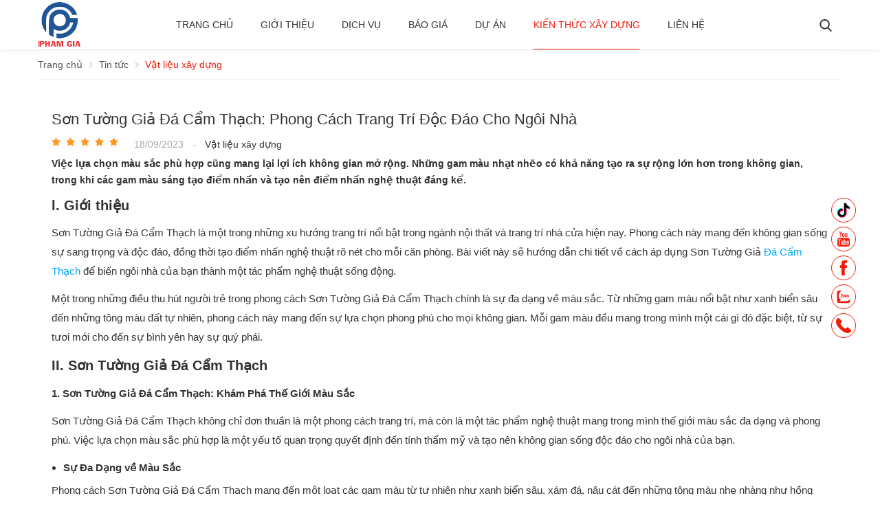

--- FILE ---
content_type: text/html; charset=UTF-8
request_url: https://phamgiacons.com/son-tuong-gia-da-cam-thach-phong-cach-trang-tri-doc-dao-cho-ngoi-nha-n1334.html
body_size: 33553
content:
		<!DOCTYPE html>
		<html lang="vi" prefix="og: http://ogp.me/ns#">	
			
		<head id="Head1" prefix="og: http://ogp.me/ns# fb:http://ogp.me/ns/fb# article:http://ogp.me/ns/article#">
			<meta http-equiv="Content-Type" content="text/html; charset=utf-8" />
			<meta http-equiv="Cache-control" content="public">
			<title>Sơn Tường Giả Đá Cẩm Thạch: Phong Cách Trang Trí Độc Đáo Cho</title>
			<meta name="description" content="Những gam màu nhạt nhẽo có khả năng tạo ra sự rộng lớn hơn trong không gian, trong khi các gam màu sáng tạo điểm nhấn và tạo nên điểm nhấn nghệ thuật,Sơn Tường Giả Đá Cẩm Thạch: Phong Cách Trang Trí Độc Đáo Cho Ngôi Nhà,Công Ty TNHH Đầu Tư Xây Dựng và Thương Mại Phạm Gia" />
			<meta name="keywords" content="Sơn Tường Giả Đá Cẩm Thạch: Phong Cách Trang Trí Độc Đáo Cho Ngôi Nhà,Công Ty TNHH Đầu Tư Xây Dựng và Thương Mại Phạm Gia" />
			<meta name="COPYRIGHT" content="https://delecweb.com" />
			<meta name="DEVELOPER" content="https://delecweb.com" />
			<meta name="dc.language" content="VN" />
			<meta name="dc.source" content="https://phamgiacons.com/" />
			<meta name="dc.relation" content="https://phamgiacons.com/" />
			<meta name="dc.title" content="Sơn Tường Giả Đá Cẩm Thạch: Phong Cách Trang Trí Độc Đáo Cho" />
			<meta name="dc.keywords" content="Sơn Tường Giả Đá Cẩm Thạch: Phong Cách Trang Trí Độc Đáo Cho Ngôi Nhà,Công Ty TNHH Đầu Tư Xây Dựng và Thương Mại Phạm Gia" />
			<meta name="dc.subject" content="Sơn Tường Giả Đá Cẩm Thạch: Phong Cách Trang Trí Độc Đáo Cho" />
			<meta name="dc.description" content="Những gam màu nhạt nhẽo có khả năng tạo ra sự rộng lớn hơn trong không gian, trong khi các gam màu sáng tạo điểm nhấn và tạo nên điểm nhấn nghệ thuật,Sơn Tường Giả Đá Cẩm Thạch: Phong Cách Trang Trí Độc Đáo Cho Ngôi Nhà,Công Ty TNHH Đầu Tư Xây Dựng và Thương Mại Phạm Gia" />
			<link rel="author" href="delecweb.com" />
			<meta property="og:site_name" content="Xây Dựng Phạm Gia">        
			<meta property="og:locale" content="vi_VN" />
			<meta property="og:title" content="Sơn Tường Giả Đá Cẩm Thạch: Phong Cách Trang Trí Độc Đáo Cho"/>
			<meta property="og:url"  content="https://phamgiacons.com/son-tuong-gia-da-cam-thach-phong-cach-trang-tri-doc-dao-cho-ngoi-nha-n1334.html" /> 
			<meta property="og:description"  content="Những gam màu nhạt nhẽo có khả năng tạo ra sự rộng lớn hơn trong không gian, trong khi các gam màu sáng tạo điểm nhấn và tạo nên điểm nhấn nghệ thuật,Sơn Tường Giả Đá Cẩm Thạch: Phong Cách Trang Trí Độc Đáo Cho Ngôi Nhà,Công Ty TNHH Đầu Tư Xây Dựng và Thương Mại Phạm Gia" />
			<meta property="fb:pages" content="402390910382285" />
			<meta property="fb:app_id" content="402390910382285" />
			<meta property="fb:admins" content="402390910382285" />
			<meta name="google-site-verification" content="hXsMroRXso723O4pJrj02Kq3yf5YZ9N0Wi2AzR6AE6g" />
				
			<meta http-equiv="Content-Security-Policy" content="upgrade-insecure-requests">	
			
			<link rel="manifest" href='https://phamgiacons.com/manifest.json' />
			<meta name="theme-color" content="#110552" />
			<!-- Google Tag Manager -->
			<meta property="og:image"  content="https://phamgiacons.com/" />
			

			<meta property="og:title"  content="Sơn Tường Giả Đá Cẩm Thạch: Phong Cách Trang Trí Độc Đáo Cho Ngôi Nhà" />
					<meta property="og:type"   content="website" />
					<meta property="og:image"  content="https://phamgiacons.com/images/news/2023/09/18/large/new-kitchen-marble-countertops_1_1694990957.jpg" />
				<meta property="og:image:width" content="600 "/>
				<meta property="og:image:height" content="315"/>
			<link rel="amphtml" href="https://phamgiacons.com/son-tuong-gia-da-cam-thach-phong-cach-trang-tri-doc-dao-cho-ngoi-nha-n1334.amp"><meta property="og:description"  content="Việc lựa chọn màu sắc phù hợp cũng mang lại lợi ích không gian mở rộng. Những gam màu nhạt nhẽo có khả năng tạo ra sự rộng lớn hơn trong không gian, trong khi các gam màu sáng tạo điểm nhấn và tạo nên điểm nhấn nghệ thuật đáng kể." />	
			<script type="application/ld+json">
			{
			    "@graph": [{
			            "@context": "http://schema.org",
			            "@type": "NewsArticle",
			            "mainEntityOfPage": {
			                "@type": "WebPage",
			                "@id": "https://phamgiacons.com/son-tuong-gia-da-cam-thach-phong-cach-trang-tri-doc-dao-cho-ngoi-nha-n1334.html"
			            },
			            "headline": "l. Giới thiệu

Sơn Tường Giả Đ&amp;aacute; Cẩm Thạch l&amp;agrave; một trong nh�",
			            "image": {
			                "@type": "ImageObject",
			                "url": "https://phamgiacons.com/images/news/2023/09/18/large/new-kitchen-marble-countertops_1_1694990957.jpg",
			                "height": 420,
			                "width": 800
			            },
			            "datePublished": "18/09/2023",
			            "dateModified": "18/09/2023",
			            "author": {
			                "@type": "Person",
			                "name": "https://phamgiacons.com/"
			            },
			            "publisher": {
			                "@type": "Organization",
			                "name": "https://phamgiacons.com/",
			                "logo": {
			                    "@type": "ImageObject",
			                    "url": "https://phamgiacons.com/images/config/logo_phamgia_1646878144.png",
			                    "width": 174,
			                    "height": 50
			                }
			            },
			            "description": "ng xu hướng trang tr&amp;iacute; nổi bật trong ng&amp;agrave;nh nội thất v&amp;agrave; trang tr&amp;iacute; nh&amp;agrave; cửa hiện nay. Phong c&amp;aacute;ch n&amp;agrave;y mang đến kh&amp;ocirc;ng gian sống sự sang trọng v&amp;agrave; độc đ&amp;aacute;o, đồng thời tạo điểm nhấn nghệ thuật r&amp;otilde; n&amp;eacute;t cho mỗi căn ph&amp;ograve;ng. B&amp;agrave;i viết n&amp;agrave;y sẽ hướng dẫn chi tiết về c&amp;aacute;ch &amp;aacute;p"
			        }, {
			            "@context": "http://schema.org",
			            "@type": "WebSite",
			            "name": "https://phamgiacons.com/",
			            "url": "https://phamgiacons.com/"
			        },
			        {
			            "@context": "http://schema.org",
			            "@type": "Organization",
			            "url": "https://phamgiacons.com/",
			            "@id": "https://phamgiacons.com//#organization",
			            "name": "https://phamgiacons.com/",
			            "logo": "https://phamgiacons.com/images/config/logo_phamgia_1646878144.png"
			        }
			    ]
			}
			</script>

							<link rel="canonical" href="https://phamgiacons.com/son-tuong-gia-da-cam-thach-phong-cach-trang-tri-doc-dao-cho-ngoi-nha-n1334.html" />
					
			<meta name='viewport' content='width=device-width, initial-scale=1.0, user-scalable=0' >
			<link type='image/x-icon'	href='https://phamgiacons.com/favicon.ico' rel='icon' />

			<meta name="geo.placename" content="H&agrave; Nội" />
			<meta name="geo.region" content="VN-HN" />
			<meta name="geo.position" content="21;105.83" />
			<meta name="ICBM" content="21, 105.83" />
													<meta content='INDEX,FOLLOW' name='robots' />
				<meta name="googlebot" content="index,follow" />
			
			<style amp-custom>html{color:#333}:root{--extra-color: #fecd23;--border-color:#b4b4b42e;--text-color:rgb(88, 89, 91);--main-color: #f31c0a}body,div,dl,dt,dd,ul,ol,li,h1,h2,h3,h4,h5,h6,pre,code,form,legend,input,button,textarea,p,blockquote{margin:0;padding:0}body{font:14px/18px Helvetica,Arial,'DejaVu Sans','Liberation Sans',Freesans,sans-serif;margin:0;padding:0;width:100%;background:#fff}.fieldset{margin:0;padding:10px}th,td{margin:0}a{color:#333;text-decoration:none;-moz-transition:all 0.2s ease-in 0;-webkit-transition:all 0.2s ease-in;-webkit-transition-delay:0;transition:all 0.2s ease-in 0}a:hover{color:var(--main-color)}table{border-collapse:collapse;border-spacing:0}.red,.label_error{color:red}.redborder{border:1px solid red}.bold{font-weight:bold}.comments{margin-bottom:30px}img{border:0;max-width:100%}input[type='checkbox']{position:absolute;z-index:-99999;opacity:0;visibility:hidden;display:none !important;visibility:hidden !important}address,caption,cite,code,dfn,em,th,var,optgroup{font-style:inherit;font-weight:inherit}del,ins{text-decoration:none}li{list-style:none}caption,th{text-align:left}h1,h2,h3,h4,h5,h6{font-size:100%}q:before,q:after{content:''}abbr,acronym{border:0;font-variant:normal}sup{vertical-align:baseline}sub{vertical-align:baseline}legend{color:#000000;font-weight:bold;padding:0 8px}figure{margin:0;text-align:center;margin-bottom:12px}.figcaption{font-style:italic}input,button,textarea,select,optgroup,option{font-family:inherit;font-size:inherit;font-style:inherit;font-weight:inherit;outline:none}input,button,textarea,select{*font-size:100%}table{font:100%;border-collapse:collapse}pre,code,kbd,samp,tt{font-family:monospace;*font-size:108%;line-height:100%}select{margin:0;-webkit-box-sizing:border-box;-moz-box-sizing:border-box;-webkit-appearance:none;-moz-appearance:none;background-image:linear-gradient(45deg, transparent 50%, #333 50%),linear-gradient(135deg, #333 50%, transparent 50%),linear-gradient(to right, #fff, #fff);background-position:calc(100% - 20px) calc(1em + 2px),calc(100% - 15px) calc(1em + 2px),100% 0;background-size:5px 5px, 5px 5px, 2.5em 2.5em;background-repeat:no-repeat}select:focus{background-image:linear-gradient(45deg, #fff 50%, transparent 50%),linear-gradient(135deg, transparent 50%, #fff 50%),linear-gradient(to right, gray, gray);background-position:calc(100% - 15px) 1em,calc(100% - 20px) 1em,100% 0;background-size:5px 5px, 5px 5px, 2.5em 2.5em;background-repeat:no-repeat;border-color:grey;outline:0}.clear,.clearfix{clear:both}.cls::after{content:'';display:block;clear:both}.hidden,.hide,.hiden{display:none}.pagination{text-align:center;margin:20px 0}.pagination .current{background:none repeat scroll 0 0 var(--main-color);color:#FFFFFF;border:1px solid var(--main-color);display:inline-block;font-size:14px;margin-left:6px;padding:6px 12px;box-sizing:border-box}.pagination a,.pagination b{background:none repeat scroll 0 0 #ffffff;color:#4C4C4C;display:inline-block;font-size:13px;margin-left:6px;padding:6px 12px;text-decoration:none;border:1px solid #eee;box-sizing:border-box}.pagination a:hover,.pagination b:hover{background:none repeat scroll 0 0 var(--main-color);color:#FFFFFF;-webkit-transition:0.15s ease-in-out all;transition:0.15s ease-in-out all}.next-page{padding:6px 13px 6px !important}.pre-page{padding:6px 13px 6px !important}.next-page:hover{-webkit-transition:0.15s ease-in-out all;transition:0.15s ease-in-out all}.pre-page:hover{-webkit-transition:0.15s ease-in-out all;transition:0.15s ease-in-out all}.left{float:left}.right{float:right}.right-col .block{background:#fff;margin-top:20px;box-sizing:border-box;padding:20px}.page_title{border-bottom:2px solid #EEE;margin-bottom:20px !important;text-transform:none;padding-bottom:4px;margin-top:20px}.page_title span{color:var(--main-color);border-bottom:2px solid var(--main-color);font-size:22px;font-weight:normal;padding-bottom:4px;margin-bottom:0px;text-transform:uppercase}@media all and (max-width: 850px){.page_title span{font-size:20px}}@media all and (max-width: 650px){.page_title span{font-size:18px}}.page_title h1{font-weight:normal}.fr{float:right}.fl{float:left}.benmarch{display:none}.hide{display:none}.submit_bt,.reset_bt{padding:5px 14px;border-radius:4px;font-size:15px;cursor:pointer}.submit_bt{border:1px solid var(--main-color);background:var(--main-color);color:#FFF}.submit_bt:hover{border:1px solid #C90008;background:#C90008}.reset_bt{border:1px solid #b3b1b1;background:#f9f9f9;color:#000}.reset_bt:hover{border:1px solid #b3b1b1;background:#cecdcd}.redborder{border-color:#ED1C24 !important}.scroll-bar::-webkit-scrollbar-track{border-radius:15px;background-color:var(--main-color)}.scroll-bar::-webkit-scrollbar{width:5px;background-color:var(--main-color);border-radius:15px}.scroll-bar::-webkit-scrollbar-thumb{border-radius:15px;background:var(--main-color);border:1px solid #EBEBEB}.right-col{width:290px;float:right;position:relative}.main-area-2col-right{width:-webkit-calc(100% - 290px);width:-moz-calc(100% - 290px);width:calc(100% - 290px);float:left;padding-right:20px;box-sizing:border-box}.container{width:1170px;max-width:100%;margin:0 auto;box-sizing:border-box}@media all and (max-width: 1200px){.container{padding:0 10px}}.container2{width:1360px;max-width:100%;margin:0 auto;box-sizing:border-box}@media all and (max-width: 1400px){.container2{width:1300px}}@media all and (max-width: 1400px){.container2{padding:0 10px}}.lazy,.owl-lazy{display:none}.header_wrapper_wrap{min-height:72px}.header_wrapper_wrap .header_fixed{width:100%;z-index:9999;transition:all 0.5s cubic-bezier(0.55, 0, 0.1, 1);padding:0px;box-sizing:border-box;background:#fff;box-shadow:-1px 0px 7px 0px rgba(17,5,82,0.1)}.header_wrapper_wrap .box_l_m_s{position:relative}.header_wrapper_wrap .logo_top{float:left;width:95px;margin-top:3px}.header_wrapper_wrap .logo_top .logo_img{height:65px}.header_wrapper_wrap .menu_top{position:absolute;top:50%;left:50%;width:70%;transform:translate(-50%, -50%);z-index:22;justify-content:center;display:flex}.header_wrapper_wrap .search_top{float:right;margin-top:28px}.header_wrapper_wrap_mb{min-height:54px}.header_wrapper_wrap_mb .menu_top{float:left;margin-top:14px}.header_wrapper_wrap_mb .box_menu_top{padding:5px 10px 2px;box-sizing:border-box;text-align:center;z-index:999999;transition:.5s;background:#fff;width:100%}.header_wrapper_wrap_mb .box_menu_top .logo_top{display:inline-block;margin-top:0px}@media all and (max-width: 650px){.header_wrapper_wrap_mb .box_menu_top .logo_top{width:73px;margin-top:-2px}}.header_wrapper_wrap_mb .box_menu_top .logo_top .logo_img{height:45px}.header_wrapper_wrap_mb .search_top{float:right;margin-top:13px;position:relative}.nav_home{position:fixed;top:0px}.nav_fix_zoom_mb .menu_top .dcjq-mega-menu{top:62px}@media all and (max-width: 650px){.nav_fix_zoom_mb .menu_top .dcjq-mega-menu{top:54px}}.img_config{width:130px;border-radius:50%;float:left;margin-right:22px}@media all and (max-width: 1025px){.img_config{width:80px}}@media all and (max-width: 650px){.img_config{width:60px}}.sb-toggle-left{float:right;padding:4px 2px 0 9px;cursor:pointer;margin-top:10px;margin-right:11px;cursor:pointer;display:none}@media only screen and (max-width: 600px){.sb-toggle-left{padding:0px}}.navicon-line{width:24px;height:4px;border-radius:1px;margin-bottom:4px;background-color:#FFF}.modal-menu-full-screen{width:100%;height:100%;position:fixed;top:0;bottom:0;left:0;display:none}.text-compare{margin-top:4px;text-align:right}.text-compare a{color:#999999;display:block;font-size:12px}@keyframes a1{0%{width:100%;height:100%;opacity:0;box-shadow:inset 0 0 50px rgba(17,171,17,0.1);background:rgba(146,206,253,0.1)}100%{width:0;height:0;opacity:1;background:rgba(146,206,253,0.8)}}.slideshow_countdown{position:relative}.slideshow_countdown .slideshow{width:100%;position:relative}@keyframes type{0%{width:0}70%{width:100%}90%{width:100%}100%{width:0}}.black_by_fast{background:rgba(0,0,0,0.8);position:fixed;width:100%;height:100%;z-index:9999999;top:0;left:0;padding-top:50px;box-sizing:border-box}@keyframes fade-bg1112{0%{transform:scale(1, 1)}50%{transform:scale(0.75, 0.85)}51%{transform:scale(0.75, 0.85)}100%{transform:scale(1, 1)}}@keyframes fade-bg1111{0%{transform:translate(0px);opacity:0.5}100%{transform:translate(-100%);opacity:1}}@keyframes spin2{0%{transform:rotate(0deg)}20%{transform:rotate(0deg)}30%{transform:rotate(2deg)}50%{transform:rotate(0deg)}70%{transform:rotate(-2deg)}100%{transform:rotate(0deg)}}@keyframes type{0%{width:0}40%{width:100%}90%{width:100%}100%{width:0}}@keyframes type2{0%{width:0}80%{width:100%}90%{width:100%}100%{width:0}}.pos1{margin-top:63px;margin-bottom:77px;overflow:hidden}@media all and (max-width: 1025px){.pos1{margin-top:40px;margin-bottom:50px}}@media all and (max-width: 650px){.pos1{margin-top:20px;margin-bottom:10px}}.pos1 .block_title{padding:10px 0 63px}@media all and (max-width: 1025px){.pos1 .block_title{padding:10px 0 40px}}.pos2{margin-top:32px}.pos3,.pos5{max-width:1920px}@media all and (max-width: 650px){.pos3{margin-top:30px}}.pos3 .block_services{margin-top:50px}@media all and (max-width: 650px){.pos3 .block_services{margin-top:30px}}.pos4{background-size:cover;background-repeat:no-repeat;background-position:right;margin-top:60px;transition:1.5s}@media all and (max-width: 1025px){.pos4{margin-top:45px}}@media all and (max-width: 650px){.pos4{margin-top:30px}}.pos4.hello{background-size:cover;background-position:center}.pos5{margin-top:62px;overflow:hidden}@media all and (max-width: 1025px){.pos5{margin-top:45px}}@media all and (max-width: 650px){.pos5{margin-top:20px}}.pso6_7{background:#f6f6f6;padding:60px 0}@media all and (max-width: 650px){.pso6_7{padding:30px 0}}.pos6{width:60%;float:left;box-sizing:border-box;padding-right:30px}@media all and (max-width: 800px){.pos6{width:100%;float:none;padding-right:0px}}.pos6a .block_title,.pos6 .block_title{text-align:left}@media all and (max-width: 800px){.pos6a .block_title,.pos6 .block_title{text-align:center}}.pos6a{width:40%;float:left}@media all and (max-width: 800px){.pos6a{width:100%;float:none;padding-right:0px;margin-top:30px}}.pos7{margin:45px 60px}@media all and (max-width: 800px){.pos7{margin:30px 0px}}.pos8{background-attachment:fixed;background-repeat:no-repeat;background-position:center top;background-size:cover}.pos8 .pos8_b{background:rgba(0,0,0,0.8)}.pos9{margin:60px 0}@media all and (max-width: 800px){.pos9{margin:30px 0}}.main_wrapper .left-col .block,.main_wrapper .right-col .block{margin-bottom:20px}.right-col .block_title,.left-col .block_title{color:var(--main-color);cursor:pointer;font-size:16px;border-bottom:1px #F5F5F5 solid;text-transform:uppercase;padding:10px 20px;font-weight:500;text-align:center}.cat_product{width:23%;float:left}@media all and (max-width: 850px){.cat_product{width:100%;float:none;margin-top:20px}.cat_product .block_product_menu{width:calc(50% - 10px);float:left}.cat_product .block_contacttobuy{width:calc(50% - 10px);float:right}}@media all and (max-width: 500px){.cat_product .block_product_menu{width:100%;float:none}.cat_product .block_contacttobuy{width:100%;float:none}}.box_product_cat_right{width:calc(77% - 30px);margin-left:30px;float:right}@media all and (max-width: 850px){.box_product_cat_right{width:100%;margin-left:0px;float:none}}.block_title{font-size:28px;color:#333;text-align:center;padding:5px 0;margin-bottom:35px;letter-spacing:0;text-transform:uppercase;font-weight:600;position:relative;line-height:30px}.block_title font{color:var(--main-color)}@media all and (max-width: 1025px){.block_title{font-size:24px;margin-bottom:25px}}@media all and (max-width: 850px){.block_title{font-size:20px;padding:0px 0}}@media all and (max-width: 650px){.block_title{font-size:18px}}.block_title strong{color:var(--main-color)}.block_title a,.block_title span{display:inline-block}footer{background:#f8f8f8;padding:42px 0 0}@media all and (max-width: 650px){footer{padding:30px 0 0}}footer .label_nolink{font-size:14px;text-transform:uppercase;font-weight:600;position:relative;padding-bottom:20px;margin-bottom:20px}footer .label_nolink:after{content:'';position:absolute;width:50px;height:1px;background:var(--main-color);left:0;bottom:2px}footer .address_l{width:40%;float:left}@media all and (max-width: 650px){footer .address_l{width:100%;float:none}}footer .footer_c{width:30%;float:left}@media all and (max-width: 650px){footer .footer_c{width:100%;float:none}}footer .share_r{width:30%;float:right}@media all and (max-width: 650px){footer .share_r{width:100%;float:none;margin-top:25px}}#cfacebook a.chat_fb_openned:before{content:'x';position:absolute;right:10px;color:#fff}#fixed-bar>div{float:left;max-width:22%;cursor:pointer;text-align:center;text-transform:uppercase;font-size:11px;width:35px}#fixed-bar>div .wrap_icon{margin-top:5px;margin-bottom:3px}#fixed-bar>div .wrap_icon i{padding:5px 15px}#fixed-bar .buy_now_bt .wrap_icon i{background-position:0px -351px}#fixed-bar .call .wrap_icon i{background-position:-34px -351px}#fixed-bar #bar-inner .wrap_icon i{background-position:-64px -351px}.certified_bct{background-position:0px -92px;content:' ';height:36px;display:block;margin-top:11px;padding-top:12px;width:131px}.mainmenu_wrapper_mobile .logo_mb{width:120px;float:left}@media all and (max-width: 650px){.mainmenu_wrapper_mobile .logo_mb{width:100px}}.mainmenu_wrapper_mobile .logo_mb a.logo .logo_img{width:120px}@media all and (max-width: 650px){.mainmenu_wrapper_mobile .logo_mb a.logo .logo_img{width:100px}}.mainmenu_wrapper_mobile .search_mb{width:calc(100% - 240px);float:left;margin-top:5px}@media all and (max-width: 650px){.mainmenu_wrapper_mobile .search_mb{width:calc(100% - 165px);padding-left:22px;margin-top:2.5px}}.mainmenu_wrapper_mobile .menu_mb{width:120px;float:right;text-align:right}@media all and (max-width: 650px){.mainmenu_wrapper_mobile .menu_mb{width:40px}}.bottom{padding:20px 0}.bottom .copyright{text-align:center;float:left}@media all and (max-width: 650px){.bottom .copyright{font-size:12px;color:#777;font-style:italic;text-transform:unset}}.bottom .developer{float:right}.suntory-alo-phone{background-color:transparent;cursor:pointer;height:120px;position:fixed;transition:visibility 0.5s ease 0s;width:120px;z-index:200000 !important;left:0px;bottom:-25px}.suntory-alo-ph-circle{animation:1.2s ease-in-out 0s normal none infinite running suntory-alo-circle-anim;background-color:transparent;border:2px solid var(--main-color);border-radius:100%;height:100px;left:0px;opacity:0.1;position:absolute;top:0px;transform-origin:50% 50% 0;transition:all 0.5s ease 0s;width:100px}.suntory-alo-phone.suntory-alo-green .suntory-alo-ph-circle{border-color:var(--main-color);opacity:1}.suntory-alo-ph-circle-fill{animation:2.3s ease-in-out 0s normal none infinite running suntory-alo-circle-fill-anim;border:2px solid transparent;border-radius:100%;height:70px;left:15px;position:absolute;top:15px;transform-origin:50% 50% 0;transition:all 0.5s ease 0s;width:70px}.suntory-alo-phone.suntory-alo-green .suntory-alo-ph-circle-fill{background-color:var(--main-color)}.suntory-alo-ph-img-circle{border:2px solid transparent;border-radius:100%;height:50px;left:25px;position:absolute;top:25px;transform-origin:50% 50% 0;width:50px}.suntory-alo-phone.suntory-alo-green .suntory-alo-ph-img-circle{background-color:var(--main-color)}.suntory-alo-ph-img-circle svg{position:absolute;top:13px;left:13px}.description a{color:#00A7F4}.description a:hover{color:#057bb1}@keyframes suntory-alo-circle-anim{0%{opacity:0.1;transform:rotate(0deg) scale(0.5) skew(1deg)}30%{opacity:0.5;transform:rotate(0deg) scale(0.7) skew(1deg)}100%{opacity:0.6;transform:rotate(0deg) scale(1) skew(1deg)}}@keyframes suntory-alo-circle-img-anim{0%{transform:rotate(0deg) scale(1) skew(1deg)}10%{transform:rotate(-25deg) scale(1) skew(1deg)}20%{transform:rotate(25deg) scale(1) skew(1deg)}30%{transform:rotate(-25deg) scale(1) skew(1deg)}40%{transform:rotate(25deg) scale(1) skew(1deg)}50%{transform:rotate(0deg) scale(1) skew(1deg)}100%{transform:rotate(0deg) scale(1) skew(1deg)}}@keyframes suntory-alo-circle-fill-anim{0%{opacity:0.2;transform:rotate(0deg) scale(0.7) skew(1deg)}50%{opacity:0.2;transform:rotate(0deg) scale(1) skew(1deg)}100%{opacity:0.2;transform:rotate(0deg) scale(0.7) skew(1deg)}}#cfacebook .fchat{float:left;width:100%;height:270px;overflow:hidden;display:none;background-color:#fff}#cfacebook .fchat .fb-page{margin-top:-130px;float:left}#cfacebook a.chat_fb:hover{color:#ff0;text-decoration:none}#cfacebook{position:fixed;bottom:5%;right:27px;z-index:99999;height:auto;border-top-left-radius:5px;border-top-right-radius:5px;overflow:hidden}@media all and (max-width: 650px){#cfacebook{bottom:1%;right:15px}}#cfacebook a.chat_fb{float:left;padding:6px 6px 0px 6px;color:#fff;text-decoration:none;text-shadow:0 1px 0 rgba(0,0,0,0.1);background-repeat:repeat-x;background-size:auto;background-position:0 0;background-color:var(--main-color);border:0;z-index:9999999;font-size:15px;box-sizing:border-box;text-align:center;font-weight:bold;border-radius:50%;display:block;position:relative}#cfacebook a.chat_fb:after{display:block;width:19px;height:19px;color:#FFF;content:"2";position:absolute;top:0px;right:0px;background:red;border-radius:50%;font-size:13px;line-height:18px}#cfacebook a.chat_fb svg{width:45px;height:45px}#cfacebook a.chat_fb span{display:none}#cfacebook .fchat .fb-page{margin-top:0px;float:left}#cfacebook a.chat_fb_openned{border-radius:0;width:100%}#cfacebook a.chat_fb_openned svg{display:none}#cfacebook a.chat_fb_openned i{display:none}#cfacebook a.chat_fb_openned::after{display:none}#cfacebook a.chat_fb_openned span{display:block}@keyframes spin2{0%{transform:rotate(0deg)}40%{transform:rotate(0deg)}50%{transform:rotate(10deg)}70%{transform:rotate(-10deg)}100%{transform:rotate(0deg)}}@keyframes fade-bg1111{0%{transform:translate(30px);opacity:0,5}50%{transform:translate(-140px);opacity:1}51%{transform:translate(-140px);opacity:0.5}100%{transform:translate(30px);opacity:1}}@keyframes fade-bg1112{0%{transform:scale(0.9, 1.1)}50%{transform:scale(0.7, 0.8)}51%{transform:scale(0.7, 0.8)}100%{transform:scale(0.9, 1.1)}}@keyframes chang-rotage-anim-2-bh{0%{transform:rotate(0deg) scale(1) skew(1deg)}50%{transform:rotate(0deg) scale(1) skew(1deg)}45%{transform:rotate(-25deg) scale(1.3) skew(1deg)}60%{transform:rotate(25deg) scale(1) skew(1deg)}65%{transform:rotate(-25deg) scale(1.3) skew(1deg)}70%{transform:rotate(25deg) scale(1) skew(1deg)}85%{transform:rotateY(360deg) scale(1) skew(1deg)}100%{transform:rotate(0deg) scale(1) skew(1deg)}}#fixed-bar{margin:0;padding:0;z-index:100;right:0;transform:translate(-50%);border-radius:50%}@media all and (max-width: 600px){#fixed-bar{display:none !important}}#fixed-bar #bar-inner{height:50px;margin:0 10px 0 auto}#fixed-bar #bar-inner a{background:var(--main-color);opacity:0.5;display:block;border-radius:50%;text-decoration:none;-moz-transition:all 0.2s ease-in 0;-webkit-transition:all 0.2s ease-in;-webkit-transition-delay:0;transition:all 0.2s ease-in 0;width:42px;height:42px;text-align:center;line-height:42px;box-sizing:border-box;transition:0.5s;-moz-transition:0.5s;-webkit-transition:0.5s;-o-transition:0.5s}#fixed-bar #bar-inner a svg{width:20px;height:20px;margin-top:10px;fill:#fff;transition:0.5s;-moz-transition:0.5s;-webkit-transition:0.5s;-o-transition:0.5s}#fixed-bar:hover #bar-inner a{opacity:1}#fixed-bar:hover #bar-inner a svg{fill:#000}#modal_alert{position:fixed;background:rgba(0,0,0,0.75);z-index:999999;overflow-y:auto;width:100%;height:100%;top:0px;left:0px}.modal_alert_inner{width:350px;background:white;border-radius:2px;max-width:96%;margin:2% auto}.modal_alert_title{background:var(--main-color);color:#FFF;text-align:center;text-transform:uppercase;padding:7px 0;font-size:17px;position:relative;border-radius:2px 2px 0 0}.modal_alert_title .close{position:absolute;right:0px;padding:0px 10px 8px;top:7px;color:#FFF;font-size:22px}.modal_alert_body{background:white;color:#616161;padding:20px;-moz-user-select:text;-khtml-user-select:text;-webkit-user-select:text;-o-user-select:text;user-select:text;border-bottom-left-radius:3px;border-bottom-right-radius:3px}.aaa{background-color:#000;box-sizing:border-box}
/*# sourceMappingURL=template.css.map */
.admin_edit{position:absolute;z-index:9999}.admin_edit a{width:20px;height:20px;background-image:url("https://phamgiacons.com/templates/real/images/edit.png");display:inline-block}.block_area .name_block{position:absolute;background:#ffffff94;z-index:999}.position_area{background:#fff;position:relative}.position_area .position_area_label{position:absolute;z-index:9999;top:0px;background:#ffffff94}.position_area .block_area_label{position:absolute;z-index:9999;top:18px;background:#ffffff94}.admin_edit_block{position:absolute;z-index:9999;top:-3px;background:#fff;padding:5px;width:75px;left:20px;padding-left:10px}.admin_edit_block a{font-weight:bold;color:blue}.admin_edit_module{position:absolute;z-index:9999;top:25px;left:20px;padding:5px;background:#fff;width:100px;padding-left:10px}.admin_edit_module a{font-weight:bold;color:blue}.setting_admin{position:absolute;z-index:9999;top:36px;background:#ffffff94;left:0px;width:20px;height:20px;background-image:url("https://phamgiacons.com/templates/real/images/setting.png");display:inline-block;cursor:pointer;overflow:hidden}.setting_admin:hover{overflow:unset}.admin_edit_detail{position:absolute;z-index:9999;right:0px;bottom:0px;padding:5px;background:#ffffff94}.admin_edit_detail a{width:20px;height:20px;background-image:url("https://phamgiacons.com/templates/real/images/edit_content.png");display:inline-block}.admin_edit_detail_md{z-index:9999;right:0px;bottom:0px;padding:5px;background:#ffffff94}.admin_edit_detail_md a{color:blue;font-weight:bold;background-image:url("https://phamgiacons.com/templates/real/images/edit_content.png");background-repeat:no-repeat;display:inline-block;padding-left:25px}.admin_edit_block_direct{position:absolute;z-index:9999;top:20px;padding:5px;background:#ffffff94}.admin_edit_block_direct a{width:20px;height:20px;background-image:url("https://phamgiacons.com/templates/real/images/edit_content.png");display:inline-block}/*# sourceMappingURL=admin_edit.css.map */.news_detail{background:#fff;margin-top:20px;box-sizing:border-box;padding:20px}@media all and (max-width: 850px){.news_detail{padding:0px}}.news_detail .title{color:#333;font-weight:normal;margin-bottom:6px;font-size:22px;padding-bottom:6px;margin-top:5px;line-height:25px}@media all and (max-width: 800px){.news_detail .title{font-size:20px}}@media all and (max-width: 650px){.news_detail .title{font-size:18px}}.relate_item a{font-style:italic;color:#0183bf}.news_detail .news_time{font-size:14px;font-weight:normal;margin-bottom:12px;color:#a9a7a7;margin-left:15px;margin-right:10px}.time_rate{margin-bottom:7px;margin-top:0px}@media all and (max-width: 600px){.time_rate{margin-top:5px}}.time_rate font{color:#a9a7a7;margin-right:8px}.summary{font-size:14px;font-weight:600;line-height:24px;margin-bottom:10px}.news_detail .description{line-height:28px;font-size:16px}.news_detail .description ul{margin-left:17px}.news_detail .description ul li{list-style:disc;margin-bottom:5px}.news_detail .description ol{margin-left:17px}.news_detail .description ol li{list-style:decimal;margin-bottom:5px}.news_detail .description h1{font-size:26px}@media all and (max-width: 650px){.news_detail .description h1{font-size:22px}}.news_detail .description h2{font-size:24px}@media all and (max-width: 650px){.news_detail .description h2{font-size:20px}}.news_detail .description h3{font-size:18px}@media all and (max-width: 650px){.news_detail .description h3{font-size:16px}}.news_detail .description p,.news_detail .description div,.description h2,.description h3{margin-bottom:12px}.news_detail .description img:hover{opacity:0.6}.news_detail .relate_title{color:#222222;font-size:17px;font-weight:bold;margin-bottom:18px;border-bottom:1px solid #eee;padding-bottom:8px;font-weight:normal;margin-top:20px}.item-related{float:left;width:25%;box-sizing:border-box;padding:0 8px;margin-bottom:15px}.related{overflow:hidden}.related_content{margin-left:-8px;margin-right:-8px;margin-top:12px}.relate_title>span{color:#333;border-bottom:1px solid #333;text-transform:uppercase;font-size:18px;padding-bottom:7px;font-weight:500}.title-item-related{margin-top:15px !important;text-transform:unset !important;line-height:20px}.item-related:hover .title-item-related{color:#333}.news_tags a{color:#00A7F4}.title-item-related>a{font-size:15px;color:#333;text-decoration:none}.item-related .img_a{text-align:center;overflow:hidden;display:block}.item-related>a>img{width:100%;transition:all 0.3s ease 0s;-webkit-transition:all 0.3s ease 0s}.item-related:hover a>img{transform:scale(1.1);-webkit-transform:scale(1.1);opacity:0.5}.rate i{width:14px;height:14px;display:inline-flex}.rate .star_off{background-position:-393px -2px}.rate .star_on{background-position:-377px -2px}.description img{max-width:100%;height:auto !important}.description iframe{max-width:100%}.description .inner_detail_content{margin-bottom:25px}.description .inner_detail_content div{margin-bottom:0}.inner_detail_content .products-list-related .product_grid{margin-bottom:20px}.tab-title{margin-top:30px;margin-bottom:6px}.title_icon{width:40px;height:50px;float:left;background:#00A7F4;margin-left:-1px;margin-top:-1px;margin-bottom:-1px;position:relative}.title_icon::before{content:'';position:absolute;top:0px;right:-19px;width:0;height:0;border-style:solid;border-width:25px 0 25px 19px;border-color:transparent transparent transparent #00A7F4}.title_icon i{position:absolute;content:' ';width:29px;height:26px;top:13px;left:11px;z-index:10;background-repeat:no-repeat;background:url('data:image/svg+xml;utf8,<svg aria-hidden="true" data-prefix="fas" data-icon="bars" role="img" xmlns="http://www.w3.org/2000/svg" viewBox="0 0 448 512" class="svg-inline--fa fa-bars fa-w-14"><path fill="white" d="M16 132h416c8.837 0 16-7.163 16-16V76c0-8.837-7.163-16-16-16H16C7.163 60 0 67.163 0 76v40c0 8.837 7.163 16 16 16zm0 160h416c8.837 0 16-7.163 16-16v-40c0-8.837-7.163-16-16-16H16c-8.837 0-16 7.163-16 16v40c0 8.837 7.163 16 16 16zm0 160h416c8.837 0 16-7.163 16-16v-40c0-8.837-7.163-16-16-16H16c-8.837 0-16 7.163-16 16v40c0 8.837 7.163 16 16 16z" class=""></path></svg>')}.tab-title span,.tab-title h3{border-bottom:2px solid #eaeaeacc;font-size:22px;font-weight:600;overflow:hidden;display:inline-block;text-overflow:ellipsis;white-space:nowrap;box-sizing:border-box;display:block;color:var(--main-color);letter-spacing:1px;padding:10px 0 20px}@media only screen and (max-width: 990px){.tab-title span,.tab-title h3{font-size:18px}}@media only screen and (max-width: 650px){.tab-title span,.tab-title h3{font-size:16px}}.tab_label{margin-bottom:12px}.tab_label strong{font-weight:500}#characteristic-label .title_icon i{background-repeat:no-repeat;background:url('data:image/svg+xml;utf8,<svg aria-hidden="true" data-prefix="fas" data-icon="bars" role="img" xmlns="http://www.w3.org/2000/svg" viewBox="0 0 448 512" class="svg-inline--fa fa-bars fa-w-14"><path fill="white" d="M16 132h416c8.837 0 16-7.163 16-16V76c0-8.837-7.163-16-16-16H16C7.163 60 0 67.163 0 76v40c0 8.837 7.163 16 16 16zm0 160h416c8.837 0 16-7.163 16-16v-40c0-8.837-7.163-16-16-16H16c-8.837 0-16 7.163-16 16v40c0 8.837 7.163 16 16 16zm0 160h416c8.837 0 16-7.163 16-16v-40c0-8.837-7.163-16-16-16H16c-8.837 0-16 7.163-16 16v40c0 8.837 7.163 16 16 16z" class=""></path></svg>')}.frame_inner>h2{margin-bottom:8px;margin-top:0px;overflow:hidden;height:36px;line-height:19px;font-size:14px}h2.tag-item{display:-webkit-inline-box;font-weight:normal}@media only screen and (max-width: 500px){.inner_detail_content .products-list-related .product_grid .item,.item-related{width:50%}.related_content .item-related:nth-child(odd),.products-list-related .product_grid .item:nth-child(odd),.related_content .item-related:nth-child(odd){clear:left}.description iframe[src*=youtube]{max-width:100%;height:auto}}.relate_t{margin-top:10px}.relate_t .relate_item a{font-style:italic;color:#333}.download_file_fast{max-width:700px;margin:30px auto;box-shadow:0px 3px 30px 0px rgba(0,0,0,0.1);background:#fff;padding:40px;border-radius:5px;box-sizing:border-box}@media all and (max-width: 650px){.download_file_fast{padding:20px}}.download_file_fast .title_buy{text-align:center;text-transform:uppercase;font-size:20px;color:var(--main-color);line-height:25px}@media all and (max-width: 650px){.download_file_fast .title_buy{font-size:18px}}.download_file_fast .buy_fast_body1{margin-top:20px}.download_file_fast .buy_fast_body1 input,.download_file_fast .buy_fast_body1 textarea{width:100%;background:#f4f7ff;border:none;padding:15px 20px 12px;margin-bottom:18px;font-size:16px;border-radius:7px;box-sizing:border-box}.download_file_fast .buy_fast_body1 textarea{padding:12px 20px 8px;width:calc(100% - 10px) !important}.download_file_fast .buy_fast_body1 .input-text{height:unset;width:calc(50% - 10px);margin:5px;box-sizing:border-box}.download_file_fast .buy_fast_body1 .buy_file-buy-fast{background:var(--main-color);width:70px;height:70px;border-radius:50%;border:1px solid var(--main-color);cursor:pointer;transition:.5s;margin:0 auto;display:block;margin-top:30px}@media all and (max-width: 650px){.download_file_fast .buy_fast_body1 .buy_file-buy-fast{margin-top:0px;width:50px;height:50px}}.download_file_fast .buy_fast_body1 .buy_file-buy-fast svg{width:26px;height:26px;padding-top:4px;transition:.5s;fill:#000}@media all and (max-width: 650px){.download_file_fast .buy_fast_body1 .buy_file-buy-fast svg{width:20px;height:20px}}.download_file_fast .buy_fast_body1 .buy_file-buy-fast:hover{background:#fff}.download_file_fast .buy_fast_body1 .buy_file-buy-fast:hover svg{fill:var(--main-color)}
/*# sourceMappingURL=detail.css.map */
.comments .star{width:13px;display:inline-block;color:#FF9727}.comments .reply_area{padding:10px;background:#FFF;box-sizing:border-box;margin-right:10px;margin-top:5px;border-radius:3px}.comments #comment_add_form{margin-top:20px}.comments #comment_add_form .label_form{font-weight:600;margin-bottom:15px;display:block;font-size:15px}.comments ._textarea{float:none;width:100%;padding-right:0px}.comments ._textarea textarea{display:block;overflow:hidden;background:#fff;min-height:123px;border:1px solid #EEEEEE;padding:10px;color:#333;width:100%;box-sizing:border-box}.comments .wrap_r{float:none;width:96%;padding-left:0px;position:fixed;top:130px;z-index:100;left:2%;display:none}@media only screen and (min-width: 768px){.comments .wrap_r{width:40%;left:30%}}.comments .comment_keyword_wrapper{border:1px solid #EEE;max-width:100%;color:#333;box-sizing:border-box;width:400px;margin-bottom:10px;position:relative;border-radius:3px}.comments .comment_keyword_wrapper #comment_keyword{display:block;padding:8px;font-size:14px;width:100%;border:none;box-sizing:border-box}.comments .comment_keyword_wrapper .button-search{width:42px;height:32px;position:absolute;background:#ffffff;border:none;right:0px;top:0px;border-radius:0 4px 4px 0;cursor:pointer}.comments .comment_keyword_wrapper .button-search svg{width:18px;color:var(--main-color)}.comments .wrap_loginpost{display:block;overflow:hidden;background:#fff;position:relative}.comments .wrap_loginpost ._left{float:left;overflow:hidden;width:100%;border-right:1px solid #d8d8d8}@media only screen and (min-width: 600px){.comments .wrap_loginpost ._left{width:55%}}.comments .wrap_loginpost ._left label{display:block;font-size:14px;color:#666;margin-bottom:10px;padding-right:5px}.comments .wrap_loginpost ._left a{overflow:hidden;margin-right:2px}.comments .wrap_loginpost ._left a i{background-repeat:no-repeat;display:inline-block;height:30px;width:30px;line-height:30px;vertical-align:middle}.comments .wrap_loginpost ._left a ._facebook{background-position:0 0;width:110px;height:37px}.comments .wrap_loginpost ._left a ._googleplus{background-position:0 -40px;width:110px;height:37px}.comments .wrap_loginpost ._left a ._mobileworld{background-position:0 -80px;width:130px;height:37px}.comments .wrap_loginpost ._left ._noaccount{display:block;padding:10px 0;font-size:14px;color:#999}.comments .wrap_loginpost ._left ._noaccount a{color:var(--main-color)}.comments .wrap_loginpost ._right{float:right;overflow:hidden;width:100%}.comments .wrap_loginpost ._right label{display:block;font-size:14px;color:#666;margin-bottom:10px}.comments .wrap_loginpost ._right .txt_input{display:block;padding:8px;width:96%;margin:10px 2%;height:35px;border:1px solid #dadada;background:#fff;border-radius:4px;font-size:14px;box-sizing:border-box}.comments .wrap_loginpost ._right ._btn_comment{display:block;padding:7px 10px;border:1px solid #EEE;font-size:14px;margin-bottom:10px;width:100%;color:#333;box-sizing:border-box}.comments .wrap_submit{display:block;overflow:hidden;background:#fff;position:relative;text-align:center;padding-bottom:10px}.comments .wrap_submit .userinfo{font-size:14px;color:#2a2a2a;text-align:center;font-weight:600;max-width:250px;padding:11px 0 10px;cursor:pointer;background:#fff;position:absolute;left:20px;padding-right:64px}.comments .wrap_submit .userinfo.in{right:280px}.comments .wrap_submit .userinfo .avaS{margin-top:-4px;float:left;width:25px;height:25px;margin-right:7px}.comments .wrap_submit .userinfo .uname{overflow:hidden;text-overflow:ellipsis;white-space:nowrap;max-width:160px;float:left;text-align:left}.comments .wrap_submit .userinfo a{color:var(--main-color);font-weight:300;float:left;position:absolute;right:-3px}.comments .wrap_submit ._close_comment{background:none repeat scroll 0 0 #f1f1f1;border:none;font-size:15px;padding:8px 24px 9px;margin-left:10px;border-radius:2px;display:inline-block;cursor:pointer}.comments .wrap_submit .txt_input{width:96px;border:1px solid #B3B3B3;height:30px;padding:10px;line-height:30px;color:#333333;float:left}.comments .wrap_submit .code-view{float:left}.comments .wrap_submit ._btn_comment{display:block;width:96%;margin-left:2%;margin:0 auto 10px;padding:8px;height:40px;font-size:14px;color:#fff;text-transform:uppercase;border:1px solid var(--main-color);border-radius:4px;background:var(--main-color);cursor:pointer}.comments ._contents ._level_0{margin-bottom:10px;margin-top:15px}.comments ._contents ._level_0 p ._avatar{float:left;width:25px;height:25px;background:#ccc;margin-right:7px;text-align:center;color:#666;text-transform:uppercase;font-size:12px;line-height:26px;font-weight:600}.comments ._contents ._level_0 p ._name{color:#22221D;font-weight:bold;float:left;line-height:28px;margin-right:20px}.comments ._contents ._level_0 p ._level{float:left;background:#EFBB47;text-transform:uppercase;padding:2px 10px 0;border-radius:4px;font-size:12px;margin-top:2px}.comments ._contents ._level_0 ._wrap{padding-bottom:10px;padding-left:32px}.comments ._contents ._level_0 ._wrap ._content{color:#606060;margin-bottom:11px}.comments ._contents ._level_0 ._wrap ._control{font-size:13px}.comments ._contents ._level_0 ._wrap ._control .button_reply{color:#498FE1}.comments ._contents ._level_0 ._wrap ._control .dot{padding:0 5px;font-size:30px;height:6px;line-height:0;display:inline-block;color:#B3B5B2}.comments ._contents ._level_0 ._wrap ._control .favorite{display:none}.comments ._contents ._level_0 ._wrap ._control .date{color:#B3B5B2}.comments ._contents ._level_0 ._level_1{background:#f1f1f196;padding-top:10px;margin-left:35px;padding-left:10px;border-radius:4px;margin-bottom:10px}.comments ._contents ._level_0 ._level_2{padding-left:33px}.rate i,#ratings i{width:17px;height:17px;display:inline-flex;transition:all 0.3s ease 0s;-webkit-transition:all 0.3s ease 0s;background-repeat:no-repeat}.star_on{background:url('data:image/svg+xml;utf8,<svg aria-hidden="true" data-prefix="fas" data-icon="star" role="img" xmlns="http://www.w3.org/2000/svg" viewBox="0 0 576 512" class="svg-inline--fa fa-star fa-w-18"><path fill="orange" d="M259.3 17.8L194 150.2 47.9 171.5c-26.2 3.8-36.7 36.1-17.7 54.6l105.7 103-25 145.5c-4.5 26.3 23.2 46 46.4 33.7L288 439.6l130.7 68.7c23.2 12.2 50.9-7.4 46.4-33.7l-25-145.5 105.7-103c19-18.5 8.5-50.8-17.7-54.6L382 150.2 316.7 17.8c-11.7-23.6-45.6-23.9-57.4 0z" class=""></path></svg>');background-repeat:no-repeat}.star_off{background:url('data:image/svg+xml;utf8,<svg fill="grey" aria-hidden="true" data-prefix="far" data-icon="star" role="img" xmlns="http://www.w3.org/2000/svg" viewBox="0 0 576 512" class="svg-inline--fa fa-star fa-w-18"><path fill="sliver" d="M528.1 171.5L382 150.2 316.7 17.8c-11.7-23.6-45.6-23.9-57.4 0L194 150.2 47.9 171.5c-26.2 3.8-36.7 36.1-17.7 54.6l105.7 103-25 145.5c-4.5 26.3 23.2 46 46.4 33.7L288 439.6l130.7 68.7c23.2 12.2 50.9-7.4 46.4-33.7l-25-145.5 105.7-103c19-18.5 8.5-50.8-17.7-54.6zM388.6 312.3l23.7 138.4L288 385.4l-124.3 65.3 23.7-138.4-100.6-98 139-20.2 62.2-126 62.2 126 139 20.2-100.6 98z"></path></svg>');background-repeat:no-repeat}#ratings{display:block;float:left;margin-top:5px}#ratings i{cursor:pointer}.rating_area{margin-bottom:14px}.rating_note{background:var(--main-color);color:#FFF;padding:4px 10px;position:relative;font-size:13px;border-radius:0 4px 4px 0;display:inline-block;float:left;margin-left:28px}.rating_note::after{content:'';display:block;clear:both;width:0;height:0;border-style:solid;border-width:13px 12px 12px 0;border-color:transparent var(--main-color) transparent transparent;position:absolute;top:0;left:-12px}.manufactory font{color:#0183BF;margin-right:13PX}.rate_count{margin-left:5px}.tab_label{margin-bottom:15px;margin-top:11px}.btn-comment-mb,.btn-comment-mb-rep{background:none repeat scroll 0 0 var(--main-color);border:none;font-size:15px;color:#fff;padding:8px 12px 9px;border-radius:2px;webkit-transition:all .5s ease;-moz-transition:all .5s ease;-o-transition:all .5s ease;-ms-transition:all .5s ease;transition:all .5s ease;cursor:pointer;margin-top:10px;display:block}.display-open{display:block !important}.full-screen-mobile{background:#00000070;z-index:99;width:100%;height:100%;position:fixed;top:0;bottom:0;left:0;display:none}.title-mb{overflow:hidden;padding:13px 0 10px 10px;font-size:16px;color:#333;font-weight:bold;text-transform:uppercase;background:#fff;border-bottom:1px solid #e6e3e3;position:relative;display:block}.title-mb .close-md-comment{position:absolute;right:10px;top:10px;font-weight:normal;cursor:pointer}::placeholder{color:#000}
/*# sourceMappingURL=default.css.map */
.menu_show{display:none;position:relative;width:26px;height:18px}.menu_show .navicon-line{position:absolute;left:0;transition:.5s}.menu_show .navicon-line:nth-child(1){top:0}.menu_show .navicon-line:nth-child(2){top:8px}.menu_show .navicon-line:nth-child(3){bottom:0}@media all and (max-width: 1025px){.menu_show{display:block}}.menu_show .navicon-line{width:24px;height:1px;border-radius:1px;margin-bottom:0px;background-color:#000;transition:.5s}.actic .navicon-line:nth-child(1){transform:rotate(45deg) translate(3px, 8px)}.actic .navicon-line:nth-child(2){transform:scale(0)}.actic .navicon-line:nth-child(3){transform:rotate(-45deg) translate(4px, -8px)}input[type=checkbox]{position:absolute;z-index:-99999;opacity:0;visibility:hidden;display:none}#show_menu:checked+.dcjq-mega-menu{height:auto;width:100%;height:100vh;position:fixed;left:0;opacity:1;z-index:9}#show_menu:checked+.dcjq-mega-menu .hiden_menu_show label .navicon-line{position:absolute}#show_menu:checked+.dcjq-mega-menu .hiden_menu_show label .navicon-line:nth-child(1){transform:rotate(45deg);top:0}#show_menu:checked+.dcjq-mega-menu .hiden_menu_show label .navicon-line:nth-child(2){opacity:0}#show_menu:checked+.dcjq-mega-menu .hiden_menu_show label .navicon-line:nth-child(3){transform:rotate(-45deg);top:10px}.dcjq-mega-menu ul.menu li.level_0{float:left;position:relative;text-align:center;box-sizing:border-box;transition:.5s ease-in-out all}@media all and (max-width: 1025px){.dcjq-mega-menu ul.menu li.level_0{float:none;margin:0}}@media all and (max-width: 1025px){.dcjq-mega-menu{padding-top:20px;position:fixed;top:54px;left:-100%;width:100%;height:100vh;z-index:9;background:var(--extra-color);transition:.5s;border-top:1px solid #e4e4e4}}.dcjq-mega-menu ul.menu li.mega-hover a,.dcjq-mega-menu ul.menu>li.activated>a,.dcjq-mega-menu ul.menu>li:hover>a{color:var(--main-color)}.dcjq-mega-menu ul.menu li.mega-hover a:after,.dcjq-mega-menu ul.menu>li.activated>a:after,.dcjq-mega-menu ul.menu>li:hover>a:after{background:var(--main-color)}.dcjq-mega-menu ul.menu li.home.mega-hover a:after,.dcjq-mega-menu ul.menu>li.home.activated>a:after,.dcjq-mega-menu ul.menu>li:hover>a:after{background:var(--main-color)}.dcjq-mega-menu .menu_item_a{float:left;white-space:nowrap;transition:.5s;-moz-transition:.5s;-webkit-transition:.5s;-o-transition:.5s;font-size:14px;padding:27px 20px 27px;position:relative;text-transform:uppercase}.dcjq-mega-menu .menu_item_a:after{content:"";width:calc(100% - 40px);position:absolute;left:20px;bottom:0;height:1px;transition:.5s}@media all and (max-width: 1025px){.dcjq-mega-menu .menu_item_a{display:block;float:none;padding:13px}}@media all and (max-width: 650px){.dcjq-mega-menu .menu_item_a{display:block;float:none;padding:13px;font-size:14px}}.drop_down{display:none;color:#fff;float:left;padding:0 2px;position:absolute;right:-1px;top:16px}.drop_down svg{width:8px;height:8px;fill:#333}@media all and (max-width: 1025px){.drop_down{display:block;float:left;display:block;position:absolute;right:0px;top:2px;transition:.7s ease-in-out all;height:39px;width:45px;box-sizing:border-box;border:1px solid var(--border-color);display:flex;align-items:center;justify-content:center}.drop_down:after{content:"";width:6px;padding:0;height:6px;display:block;border-right:1px solid #000;border-bottom:1px solid #000;transform:rotate(45deg);margin-top:-5px;transition:.2s}}.dcjq-mega-menu .highlight{position:absolute;text-align:left;top:150%;left:20px;width:250px;z-index:99999999;transition:.9s ease-in-out all;opacity:0;visibility:hidden;transition:.5s;z-index:-1;box-shadow:0 4px 5px 0 rgba(0,0,0,.22);background:#fff;border:1px solid var(--border-color);border-top:2px solid var(--extra-color);box-sizing:border-box}@media all and (max-width: 1025px){.dcjq-mega-menu .highlight{position:inherit;width:100%;max-width:100%;opacity:1;visibility:visible;left:unset;top:unset;box-shadow:none;border:none;height:0;overflow:hidden;background:var(--extra-color);z-index:2}}.dcjq-mega-menu ul.menu li:hover .highlight{top:100%;opacity:1;visibility:visible;z-index:999}.dcjq-mega-menu .highlight .sub-menu-level1{border-bottom:1px solid var(--border-color);position:relative;transition:.15s ease-in-out all;-webkit-transition:.15s ease-in-out all}@media all and (max-width: 1025px){.dcjq-mega-menu .highlight .sub-menu-level1{text-align:center;border-bottom:none}}.dcjq-mega-menu .highlight .sub-menu-level1 a{font-size:15px;padding:10px 10px 10px 20px;display:block;transition:.4s}@media all and (max-width: 1025px){.dcjq-mega-menu .highlight .sub-menu-level1 a{padding:13px;display:block;font-weight:600;text-transform:uppercase;font-size:14px}}.dcjq-mega-menu .highlight .sub-menu-level1:hover{cursor:pointer;border-left:2px solid var(--main-color)}.dcjq-mega-menu .highlight .sub-menu-level1:hover a{text-decoration:none;color:var(--main-color)}.dcjq-mega-menu .highlight .sub-menu-level1 a img{display:none}.slide-up{transform:translateY(0)}.slide-down{transform:translateY(-100%)}.m-slide-up{transform:translateY(0)}.m-slide-down{transform:translateY(-100%)}.level_0 #drop_down_1_1:checked~.highlight,.level_0 #drop_down_1_2:checked~.highlight,.level_0 #drop_down_1_3:checked~.highlight,.level_0 #drop_down_1_4:checked~.highlight,.level_0 #drop_down_1_5:checked~.highlight,.level_0 #drop_down_1_6:checked~.highlight,.level_0 #drop_down_1_7:checked~.highlight{height:auto;max-width:10000px;overflow:auto;opacity:1;overflow-x:auto;border-bottom:1px solid var(--border-color)}/*# sourceMappingURL=megamenu.css.map */.search-contain .search-content{border:none}@media all and (max-width: 1024px){.search-contain .search-content{display:flex;justify-content:left}}#search_form{border-radius:30px;display:inline-block;float:left;padding:0 15px;position:relative;box-sizing:border-box;background:#fff;float:none;width:80%;border:1px solid #eee}.button_a{float:right;display:flex;align-items:center;justify-content:center;cursor:pointer;border:none;background:none;position:absolute;right:5px;height:32px;width:30px}.button_a svg{width:14px;height:14px}.button_a:focus{outline:none}.input-text{border:none;background:none;float:left;color:#000;font-size:14px;width:100%;box-sizing:border-box;font-size:13px;height:32px}.input-text:focus{outline:none}.autocomplete-suggestions{position:absolute;top:4px;right:-5px;margin:6px 0 0 6px;_background:none;_margin:1px 0 0 0}.autocomplete-suggestions{border:1px solid  #ececec;background:#fff;cursor:default;overflow:auto;margin:0 0px 6px -1px;width:100%;top:31px;left:101px}@media only screen and (min-width: 1180px){.autocomplete-suggestions{width:250px !important}}.autocomplete-suggestions div{cursor:pointer;width:100%;display:inline-block;clear:both;padding:0;margin:0;margin-bottom:-5px}.autocomplete-suggestions .autocomplete-group{padding:8px 3%;width:100%;background:#f9f9f9;box-sizing:border-box;color:#000}.autocomplete-suggestions div a,.autocomplete-suggestions div a:link,.autocomplete-suggestions div a:visited{display:inline-block;margin:0;padding:6px 3%;width:100%;font-size:13px;color:#333;background:#fff;clear:both;border-bottom:1px solid #eee;box-sizing:border-box}.autocomplete-suggestions div a:hover{background:#ececec}.autocomplete-suggestions div a img{width:64px;float:left;margin-right:10px}.autocomplete-suggestions div a span{display:block;clear:both;cursor:pointer;margin:0;padding:0}.autocomplete-suggestions div a span.price{color:#fd0000;padding-bottom:3px;border-bottom:1px solid #e7e2e2}.autocomplete-suggestions div.last{border:none}.autocomplete-suggestions strong{font-weight:700;color:#000}.autocomplete-suggestions::-webkit-scrollbar-track{border-radius:15px;background-color:#EBEBEB}.autocomplete-suggestions::-webkit-scrollbar{width:5px;background-color:#EBEBEB;border-radius:15px}.autocomplete-suggestions::-webkit-scrollbar-thumb{border-radius:15px;background:var(--main-color);border:1px solid #EBEBEB}@media only screen and (max-width: 450px){.search-contain{width:100%}}@media only screen and (max-width: 768px){.autocomplete-suggestions{top:30px;left:10px}}.header_right_mobile{display:none}.chk_search_mobile{opacity:1;transition:.5s;cursor:pointer;padding:15px}@media all and (max-width: 1025px){.chk_search_mobile{padding:0px 0px}}.chk_search_mobile svg{width:18px;height:18px;fill:var(--main-color);fill:#333}.chk_search_mobile_hide{display:none;display:block;float:right;margin-top:24px}.chk_search_mobile_hide svg{width:17px;fill:var(--main-color)}#search_mobile{display:none;width:100vw;height:100vh;position:absolute;top:0;left:0;z-index:99999999999;background:rgba(0,0,0,0.8)}.hide_search{text-align:center;position:relative;margin-top:45px}#chk_search_mobile:checked ~ .chk_search_mobile1{opacity:0}#chk_search_mobile:checked ~ .header_right_mobile{right:0;opacity:1;width:300px;display:block;overflow:visible;z-index:9999}.header_right_mobile{display:block;top:50%;transform:translate(0px, -50%);position:absolute;right:40px;z-index:-9999;transition:.5s;width:0;overflow:hidden;opacity:0;float:right}.header_right_mobile .chk_search_mobile_hide{position:absolute;top:8px;margin-top:0;right:-47px;z-index:9999;transition:.5s;overflow:hidden;opacity:1;cursor:pointer}
/*# sourceMappingURL=venus_search.css.map */
.breadcrumbs{border-top:1px solid var(--border-color);border-bottom:1px solid var(--border-color)}.breadcrumb{padding:12px 0 12px 0}.breadcrumb::after{display:block;clear:both;content:" "}.breadcrumb__item{display:inline-block;margin-right:20px;list-style:none;color:#131518;position:relative}.breadcrumb__item a{color:#565656;text-decoration:none}.breadcrumb__item a:hover{color:#000;color:var(--main-color)}.breadcrumb__item::after{display:block;width:14px;height:15px;color:#b6af96;content:"";background:url('data:image/svg+xml;utf8,<svg  width="10px" height="10px" xmlns="http://www.w3.org/2000/svg" viewBox="0 0 256 512" ><path fill="gray" d="M17.525 36.465l-7.071 7.07c-4.686 4.686-4.686 12.284 0 16.971L205.947 256 10.454 451.494c-4.686 4.686-4.686 12.284 0 16.971l7.071 7.07c4.686 4.686 12.284 4.686 16.97 0l211.051-211.05c4.686-4.686 4.686-12.284 0-16.971L34.495 36.465c-4.686-4.687-12.284-4.687-16.97 0z" class=""></path></svg>');background-repeat:no-repeat;position:absolute;top:4px;right:-21px}.breadcrumb__item:last-child a{color:var(--main-color)}.breadcrumb__item:last-child::after{content:"";display:none}@media screen and (max-width: 400px){.breadcrumb__item{font-size:13px}}@media screen and (max-width: 360px){.breadcrumb__item{font-size:12px}}
/*# sourceMappingURL=breadcrumbs_simple.css.map */
.address_bottom .item_add{width:100%;float:none;box-sizing:border-box;padding-right:60px}@media all and (max-width: 600px){.address_bottom .item_add{width:100%;float:none;box-sizing:border-box;padding-right:0px;margin-bottom:25px}}.address_bottom .item_add .box_content{line-height:20px}.address_bottom .item_add .box_content div{margin-bottom:12px}
/*# sourceMappingURL=bottom.css.map */
@media all and (max-width: 650px){ul.menu-bottom{display:block}}ul.menu-bottom li.level0 input[type=checkbox]{display:none;position:absolute;z-index:-9999999;visibility:hidden}ul.menu-bottom li.level0{width:50%;float:left}ul.menu-bottom li.level0>a,ul.menu-bottom li.level0>label{display:block}ul.menu-bottom li.level0>label.label_nolink{position:relative}@media all and (max-width: 650px){ul.menu-bottom li.level0>label.label_nolink{padding:10px 10px 0px;margin-bottom:0px}ul.menu-bottom li.level0>label.label_nolink:after{content:'';position:absolute;width:4px;height:4px;top:14px;right:15px;border-top:1px solid #e8e8e8;border-right:1px solid #e8e8e8;transform:rotate(135deg) scale(1.5);display:block;transition:.5s;left:unset}}ul.menu-bottom li.level0 ul{margin-top:18px;box-sizing:border-box}ul.menu-bottom li.level0 ul li{margin-bottom:0px;position:relative;box-sizing:border-box}ul.menu-bottom li.level0 ul li a,ul.menu-bottom li.level0 ul li span{color:#000;padding:6px 0;display:inline-block;letter-spacing:0px}ul.menu-bottom li.level0 ul li a:hover{color:var(--main-color)}ul.menu-bottom li.menu-item{box-sizing:border-box;padding-left:7px;box-sizing:border-box}@media all and (max-width: 1025px){ul.menu-bottom li.menu-item{padding-left:0}}@media all and (max-width: 850px){ul.menu-bottom li.menu-item{padding-left:10px}}@media all and (max-width: 650px){ul.menu-bottom li.menu-item{padding-left:0}}@media screen and (max-width: 650px){ul.menu-bottom li.level0{float:left;width:100%;border:1px solid #454444;margin-bottom:16px;position:relative;box-sizing:border-box}ul.menu-bottom li.level0:last-child{margin-bottom:0px}ul.menu-bottom li.level0 label.click-mobile{display:block}ul.menu-bottom li.level0>a{display:block;padding:10px 10px 0px;margin-bottom:0;font-size:14px;box-sizing:border-box}ul li.level1{border-top:1px solid var(--main-color);padding:8px 0px 7px 0px}ul.menu-bottom li.level0 ul li{margin-bottom:0;padding:0px 0}ul li.level1.first-sitem,ul li.level1:first-child{border-top:0}}@media all and (max-width: 650px){.label_link{position:absolute;width:36px;height:36px;right:0;top:0px;border-left:1px solid #bfbfbf}.label_link:after{content:'';position:absolute;width:4px;height:4px;top:14px;left:15px;border-top:1px solid #000;border-right:1px solid #030303;transform:rotate(135deg) scale(1.5);display:block;transition:.5s}}@media all and (max-width: 650px){ul.menu-bottom li.level0 ul{overflow:hidden;max-height:0;transition:all .4s linear;width:0;margin-top:0;padding:4px 25px}}ul.menu-bottom li.level0 input:checked ~ ul{width:100%;height:auto;max-height:400px}ul.menu-bottom li.level0 input:checked+label:after{transform:rotate(-45deg)}
/*# sourceMappingURL=bottommenu.css.map */
.share_youtube .yt,.share_youtube .fb,.share_youtube .zl{line-height:32px;position:relative;text-align:center}.share_youtube .yt a,.share_youtube .fb a,.share_youtube .zl a{width:30px;height:30px;padding:1px 0 0 0px;box-sizing:border-box;margin-right:8px;float:left;border-radius:5px;display:inline-block;transition:.4s}.share_youtube .yt a svg,.share_youtube .fb a svg,.share_youtube .zl a svg{transition:0.5s;width:14px;height:14px;fill:#fff}.share_youtube .yt a{background:#f00}.share_youtube .yt a:hover{background:#f00}.share_youtube .fb{float:left}.share_youtube .fb a{background:#0d3a80}.share_youtube .fb a:hover{background:#0d3a80}.share_youtube .zl{margin-right:8px;float:left}.share_youtube .zl a:hover{padding:0}.share_youtube .zl a svg{width:34px;height:34px;fill:var(--main-color);display:grid;transform:translateY(-3px)}.share_youtube .zl svg{width:30px;height:30px}.share_item .admin_edit{position:absolute;top:0;left:0;z-index:2}
/*# sourceMappingURL=youtube.css.map */
.share_fast_small{position:fixed;right:35px;top:40%;z-index:2}@media all and (max-width: 750px){.share_fast_small{margin-bottom:0px;left:10px}}.share_fast_small svg{transition:0.5s;width:22px;height:22px}.share_fast_small svg:hover{transition:0.5s}.share_fast_small .title{text-transform:uppercase;margin-bottom:15px;display:block;border-bottom:0px;text-align:left;font-size:15px;font-weight:bold;color:#fff;padding-top:0;font-family:Helvetica}.share_fast_small .title::after{display:none}.share_fast_small .fb,.share_fast_small .prin,.share_fast_small .zl,.share_fast_small .gp,.share_fast_small .yt,.share_fast_small .sk,.share_fast_small .tw,.share_fast_small .tt{width:36px;height:36px;padding:6px 6px;box-sizing:border-box;margin-bottom:6px;border-radius:50%;border:1px solid var(--main-color);transition:0.5s}@media all and (max-width: 800px){.share_fast_small .fb,.share_fast_small .prin,.share_fast_small .zl,.share_fast_small .gp,.share_fast_small .yt,.share_fast_small .sk,.share_fast_small .tw,.share_fast_small .tt{margin-bottom:8px}}.share_fast_small .fb svg,.share_fast_small .prin svg,.share_fast_small .zl svg,.share_fast_small .gp svg,.share_fast_small .yt svg,.share_fast_small .sk svg,.share_fast_small .tw svg,.share_fast_small .tt svg{fill:var(--main-color);transition:0.5s}.share_fast_small .fb:hover,.share_fast_small .prin:hover,.share_fast_small .zl:hover,.share_fast_small .gp:hover,.share_fast_small .yt:hover,.share_fast_small .sk:hover,.share_fast_small .tw:hover,.share_fast_small .tt:hover{border:1px solid var(--extra-color)}.share_fast_small .fb:hover svg,.share_fast_small .prin:hover svg,.share_fast_small .zl:hover svg,.share_fast_small .gp:hover svg,.share_fast_small .yt:hover svg,.share_fast_small .sk:hover svg,.share_fast_small .tw:hover svg,.share_fast_small .tt:hover svg{fill:var(--extra-color)}.share_fast_small .zl svg{width:22px;height:22px}
/*# sourceMappingURL=fast_small.css.map */
</style><style></style>
			<link rel="alternate" type="application/rss+xml" title="Xây Dựng Phạm Gia Feed"	href="https://phamgiacons.com/rss.xml" />


			<script type="application/ld+json">
		{
			"@context":"https://schema.org",
			"@type":"Organization",
			"name":"Xây Dựng Phạm Gia",
			"alternateName":"XâyDựngPhạmGia",
			"url":"https://phamgiacons.com/",
			"logo":"https://phamgiacons.com/images/config/logo_phamgia_1646878144.png",
			"contactPoint":
				{
					"@type":"ContactPoint",
					"telephone":"+84849416644",
					"contactType":"customer service",
					"contactOption":"HearingImpairedSupported",
					"areaServed":"VN",
					"availableLanguage":"Vietnamese"
				},
			"sameAs":["https://www.facebook.com/X%C3%82Y-D%E1%BB%B0NG-PH%E1%BA%A0M-GIA-107053881930109",
			"https://twitter.com/phamgiacons",
			"",
			"https://www.youtube.com/channel/UCtodua8ULIIc5j4MsaEJSsQ",
			
			"https://phamgiacons.com/"]
		}
		</script><!-- Google Tag Manager -->
<script>(function(w,d,s,l,i){w[l]=w[l]||[];w[l].push({'gtm.start':
new Date().getTime(),event:'gtm.js'});var f=d.getElementsByTagName(s)[0],
j=d.createElement(s),dl=l!='dataLayer'?'&l='+l:'';j.async=true;j.src=
'https://www.googletagmanager.com/gtm.js?id='+i+dl;f.parentNode.insertBefore(j,f);
})(window,document,'script','dataLayer','GTM-WBLVXT6S');</script>
<!-- End Google Tag Manager -->
<meta name="google-site-verification" content="lo_RPFC5Rsv9fNoVqai231UX9SkjD4flroyokcgJ2ig" />
<!-- Google tag (gtag.js) -->
<script async src="https://www.googletagmanager.com/gtag/js?id=G-YEMB0V5XF2"></script>
<script>
  window.dataLayer = window.dataLayer || [];
  function gtag(){dataLayer.push(arguments);}
  gtag('js', new Date());

  gtag('config', 'G-YEMB0V5XF2');
</script>
<meta name="p:domain_verify" content="56e4ea4d7e69b8eb64183354e51911b7"/>
<!-- Google tag (gtag.js) -->
<script async src="https://www.googletagmanager.com/gtag/js?id=G-9H44LN72TD"></script>
<script>
  window.dataLayer = window.dataLayer || [];
  function gtag(){dataLayer.push(arguments);}
  gtag('js', new Date());

  gtag('config', 'G-9H44LN72TD');
</script>
<!-- Google tag (gtag.js) -->
<script async src="https://www.googletagmanager.com/gtag/js?id=AW-10976838555">
</script>
<script>
  window.dataLayer = window.dataLayer || [];
  function gtag(){dataLayer.push(arguments);}
  gtag('js', new Date());

  gtag('config', 'AW-10976838555');
</script>


		</head>



		<body  >



			


<div class='header_wrapper_wrap '>
	<div class="header_fixed cls">
		<div class="box_l_m_s cls container">
			<div class="logo_top">
							<a href="https://phamgiacons.com/" title="Xây Dựng Phạm Gia" class='logo' rel="home" >
					<img class="logo_img" src="https://phamgiacons.com/images/config/logo_phamgia_1646878144.png" alt="Xây Dựng Phạm Gia" />
				</a>
										</div>
			
			<div class="menu_top">
				<label class="menu_show" for="show_menu">
					<div class="navicon-line"></div>
					<div class="navicon-line"></div>
					<div class="navicon-line"></div>
				</label>
				
<input type="checkbox" name="" id="show_menu">
<div class="dcjq-mega-menu">
	<ul id = 'megamenu' class="menu mypopup cls">
		
		

		<li class="level_0 sort home "><a  class="menu_item_a"  href="https://phamgiacons.com/" title="Xây Dựng Phạm Gia" rel="home" >Trang chủ</a> 
		</li>
																
							
						
			
			<li class="level_0 sort">
				<a href="https://phamgiacons.com/ct-gioi-thieu.html" id="menu_item_1" class="menu_item_a" title="Giới thiệu" >
					Giới thiệu				</a>
				
				<!--	LEVEL 1			-->
				

				<input type="checkbox" name="" id="drop_down_1_0">
				<label for="drop_down_1_0" class="drop_down" id="drop_lable_1_0">
					
				</label>

				<div class='highlight'>
					<ul class='highlight1'>
																													
							<li class='sub-menu sub-menu-level1  '>
								
									<a href="https://phamgiacons.com/ct-gioi-thieu.html" class="level_0 sort sub-menu-item" id="menu_item_45" title="Câu chuyện Phạm Gia"  >
										Câu chuyện Phạm Gia									</a>
									
								<!--	LEVEL 2			-->
																																		<!--	end LEVEL 2			-->

							</li>
																				
							<li class='sub-menu sub-menu-level1  '>
								
									<a href="https://phamgiacons.com/ct-logo-va-nhan-dien-thuong-hieu-pham-gia.html" class="level_0 sort sub-menu-item" id="menu_item_51" title="Logo và nhận diện Phạm Gia"  >
										Logo và nhận diện Phạm Gia									</a>
									
								<!--	LEVEL 2			-->
																																		<!--	end LEVEL 2			-->

							</li>
																												</ul>
					
				</div>
			
						<!--	end LEVEL 1			-->

		</li>
				
		
													
							
						
			
			<li class="level_0 sort">
				<a href="https://phamgiacons.com/dich-vu.html" id="menu_item_3" class="menu_item_a" title="Dịch vụ" >
					Dịch vụ				</a>
				
				<!--	LEVEL 1			-->
				

				<input type="checkbox" name="" id="drop_down_1_1">
				<label for="drop_down_1_1" class="drop_down" id="drop_lable_1_1">
					
				</label>

				<div class='highlight'>
					<ul class='highlight1'>
																													
							<li class='sub-menu sub-menu-level1  '>
								
									<a href="https://phamgiacons.com/dich-vu-kiem-tra-ban-ve-thiet-ke-tu-van-giam-sat-pham-gia-|-chinh-xac-tiet-kiem-an-toan-sv8.html" class="level_0 sort sub-menu-item" id="menu_item_73" title="Kiểm tra bản vẽ"  >
										Kiểm tra bản vẽ									</a>
									
								<!--	LEVEL 2			-->
																																		<!--	end LEVEL 2			-->

							</li>
																				
							<li class='sub-menu sub-menu-level1  '>
								
									<a href="https://phamgiacons.com/kiem-tra-khoi-luong-du-toan-cong-trinh-xay-dung-sv9.html" class="level_0 sort sub-menu-item" id="menu_item_74" title="Kiểm tra dự toán"  >
										Kiểm tra dự toán									</a>
									
								<!--	LEVEL 2			-->
																																		<!--	end LEVEL 2			-->

							</li>
																				
							<li class='sub-menu sub-menu-level1  '>
								
									<a href="https://phamgiacons.com/giam-sat-tong-the-xay-dung-nha-o-biet-thu-tu-nhan-sv7.html" class="level_0 sort sub-menu-item" id="menu_item_65" title="Tư vấn giám sát thi công"  >
										Tư vấn giám sát thi công									</a>
									
								<!--	LEVEL 2			-->
																																		<!--	end LEVEL 2			-->

							</li>
																				
							<li class='sub-menu sub-menu-level1  '>
								
									<a href="https://phamgiacons.com/thi-cong-chon-loc-sv10.html" class="level_0 sort sub-menu-item" id="menu_item_75" title="Thi công chọn lọc"  >
										Thi công chọn lọc									</a>
									
								<!--	LEVEL 2			-->
																																		<!--	end LEVEL 2			-->

							</li>
																												</ul>
					
				</div>
			
						<!--	end LEVEL 1			-->

		</li>
				
		
													
							
						
			
			<li class="level_0 sort">
				<a href="https://phamgiacons.com/ct-bao-gia-dich-vu-tu-van-giam-sat.html" id="menu_item_63" class="menu_item_a" title="BÁO GIÁ" >
					BÁO GIÁ				</a>
				
				<!--	LEVEL 1			-->
																	<!--	end LEVEL 1			-->

		</li>
				
		
													
							
						
			
			<li class="level_0 sort">
				<a href="https://phamgiacons.com/du-an.html" id="menu_item_2" class="menu_item_a" title="Dự án" >
					Dự án				</a>
				
				<!--	LEVEL 1			-->
																	<!--	end LEVEL 1			-->

		</li>
				
		
													
							
						
			
			<li class="level_0 sort activated ">
				<a href="https://phamgiacons.com/tin-tuc.html" id="menu_item_38" class="menu_item_a" title="Kiến thức xây dựng" >
					Kiến thức xây dựng				</a>
				
				<!--	LEVEL 1			-->
				

				<input type="checkbox" name="" id="drop_down_1_4">
				<label for="drop_down_1_4" class="drop_down" id="drop_lable_1_4">
					
				</label>

				<div class='highlight'>
					<ul class='highlight1'>
																													
							<li class='sub-menu sub-menu-level1  '>
								
									<a href="https://phamgiacons.com/vat-lieu-xay-dung-cn36.html" class="level_0 sort activated  sub-menu-item" id="menu_item_68" title="Vật liệu xây dựng"  >
										Vật liệu xây dựng									</a>
									
								<!--	LEVEL 2			-->
																																		<!--	end LEVEL 2			-->

							</li>
																				
							<li class='sub-menu sub-menu-level1  '>
								
									<a href="https://phamgiacons.com/phong-thuy-cn32.html" class="level_0 sort activated  sub-menu-item" id="menu_item_67" title="Phong thủy"  >
										Phong thủy									</a>
									
								<!--	LEVEL 2			-->
																																		<!--	end LEVEL 2			-->

							</li>
																				
							<li class='sub-menu sub-menu-level1  '>
								
									<a href="https://phamgiacons.com/thiet-ke-cn37.html" class="level_0 sort activated  sub-menu-item" id="menu_item_69" title="Thiết kế"  >
										Thiết kế									</a>
									
								<!--	LEVEL 2			-->
																																		<!--	end LEVEL 2			-->

							</li>
																				
							<li class='sub-menu sub-menu-level1  '>
								
									<a href="https://phamgiacons.com/tu-van-giam-sat-xay-dung-cn29.html" class="level_0 sort activated  sub-menu-item" id="menu_item_70" title="Kinh nghiệm làm nhà"  >
										Kinh nghiệm làm nhà									</a>
									
								<!--	LEVEL 2			-->
																																		<!--	end LEVEL 2			-->

							</li>
																				
							<li class='sub-menu sub-menu-level1  '>
								
									<a href="https://phamgiacons.com/luat-xay-dung-cn35.html" class="level_0 sort activated  sub-menu-item" id="menu_item_71" title="Luật xây dựng"  >
										Luật xây dựng									</a>
									
								<!--	LEVEL 2			-->
																																		<!--	end LEVEL 2			-->

							</li>
																				
							<li class='sub-menu sub-menu-level1  '>
								
									<a href="https://phamgiacons.com/kien-thuc-xay-dung-cn31.html" class="level_0 sort activated  sub-menu-item" id="menu_item_72" title="Kiến thức giám sát"  >
										Kiến thức giám sát									</a>
									
								<!--	LEVEL 2			-->
																																		<!--	end LEVEL 2			-->

							</li>
																												</ul>
					
				</div>
			
						<!--	end LEVEL 1			-->

		</li>
				
		
													
							
						
			
			<li class="level_0 sort">
				<a href="https://phamgiacons.com/lien-he.html" id="menu_item_14" class="menu_item_a" title="Liên hệ" >
					Liên hệ				</a>
				
				<!--	LEVEL 1			-->
																	<!--	end LEVEL 1			-->

		</li>
				
		
		<!--	CHILDREN				-->
</ul>
</div>
			</div>
			<div class="search_top">
				<div class="search_1">
<input type="checkbox" id="chk_search_mobile" style="position: absolute;z-index: -99999;visibility: hidden;">
<label for="chk_search_mobile" class="chk_search_mobile chk_search_mobile1">
	<svg version="1.1" id="Capa_1" xmlns="http://www.w3.org/2000/svg" xmlns:xlink="http://www.w3.org/1999/xlink" x="0px" y="0px"
					viewBox="0 0 56.966 56.966" style="enable-background:new 0 0 56.966 56.966;" xml:space="preserve">
	<path d="M55.146,51.887L41.588,37.786c3.486-4.144,5.396-9.358,5.396-14.786c0-12.682-10.318-23-23-23s-23,10.318-23,23
					s10.318,23,23,23c4.761,0,9.298-1.436,13.177-4.162l13.661,14.208c0.571,0.593,1.339,0.92,2.162,0.92
					c0.779,0,1.518-0.297,2.079-0.837C56.255,54.982,56.293,53.08,55.146,51.887z M23.984,6c9.374,0,17,7.626,17,17s-7.626,17-17,17
					s-17-7.626-17-17S14.61,6,23.984,6z"/>
	</svg>
</label>
	
<div class="header_right_mobile">		
	<div id="search" class="search search-contain s_close ">
		<div class="search-content">
					    <form action="https://phamgiacons.com/tim-kiem" name="search_form" id="search_form" method="get" onsubmit="javascript: submit_form_search();return false;" >
			    	
					<input type="text" value="" placeholder="Bạn muốn tìm..." id="keyword" name="keyword" class="keyword input-text" />

					<button type="submit" class="button_a" title="Tìm kiếm">

							
						<svg version="1.1" id="Capa_1" xmlns="http://www.w3.org/2000/svg" xmlns:xlink="http://www.w3.org/1999/xlink" x="0px" y="0px"
	 viewBox="0 0 56.966 56.966" style="enable-background:new 0 0 56.966 56.966;" xml:space="preserve">
<path d="M55.146,51.887L41.588,37.786c3.486-4.144,5.396-9.358,5.396-14.786c0-12.682-10.318-23-23-23s-23,10.318-23,23
	s10.318,23,23,23c4.761,0,9.298-1.436,13.177-4.162l13.661,14.208c0.571,0.593,1.339,0.92,2.162,0.92
	c0.779,0,1.518-0.297,2.079-0.837C56.255,54.982,56.293,53.08,55.146,51.887z M23.984,6c9.374,0,17,7.626,17,17s-7.626,17-17,17
	s-17-7.626-17-17S14.61,6,23.984,6z"/>
</svg>

					</button>
						<label for="chk_search_mobile" class="chk_search_mobile_hide">
					<svg version="1.1" id="Capa_1" xmlns="http://www.w3.org/2000/svg" xmlns:xlink="http://www.w3.org/1999/xlink" x="0px" y="0px"
					viewBox="0 0 212.982 212.982" style="enable-background:new 0 0 212.982 212.982;" xml:space="preserve">
					<g id="Close">
						<path style="fill-rule:evenodd;clip-rule:evenodd;" d="M131.804,106.491l75.936-75.936c6.99-6.99,6.99-18.323,0-25.312
						c-6.99-6.99-18.322-6.99-25.312,0l-75.937,75.937L30.554,5.242c-6.99-6.99-18.322-6.99-25.312,0c-6.989,6.99-6.989,18.323,0,25.312
						l75.937,75.936L5.242,182.427c-6.989,6.99-6.989,18.323,0,25.312c6.99,6.99,18.322,6.99,25.312,0l75.937-75.937l75.937,75.937
						c6.989,6.99,18.322,6.99,25.312,0c6.99-6.99,6.99-18.322,0-25.312L131.804,106.491z"/>
					</g>
				</svg>

				</label>
					            <input type='hidden'  name="module" value="news"/>
						    	<input type='hidden'  name="module" id='link_search' value="https://phamgiacons.com/tim-kiem/keyword.html" />
								<input type='hidden'  name="view" value="search"/>
								<input type='hidden'  name="Itemid" value="10"/>
				</form>
	</div>
  
</div>

</div>
</div>
			</div>
		</div>	
	</div>
	
</div>



	<!-- Content -->
	<div class='breadcrumbs container cls'>
			
	<div class='breadcrumbs_wrapper' itemscope itemtype="http://schema.org/WebPage">
		<ul class="breadcrumb" itemscope="itemscope" itemtype="https://schema.org/BreadcrumbList">

			<li class="breadcrumb__item" itemprop="itemListElement" itemscope="itemscope" itemtype="http://schema.org/ListItem">
				<a title='Xây Dựng Phạm Gia' href="https://phamgiacons.com/" itemprop="item" >
					<span itemprop="name">Trang chủ</span>
					<meta content="1" itemprop="position">
				</a>

			</li>
										<li class="breadcrumb__item" itemprop="itemListElement" itemscope="itemscope" itemtype="http://schema.org/ListItem">
											

						<a title='Tin tức' href="https://phamgiacons.com/tin-tuc.html" itemprop="item" >
							<span itemprop="name">Tin tức</span>
							<meta content="2" itemprop="position">
						</a>
											
				</li>

												
							<li class="breadcrumb__item" itemprop="itemListElement" itemscope="itemscope" itemtype="http://schema.org/ListItem">
											

						<a title='Vật liệu xây dựng' href="https://phamgiacons.com/vat-lieu-xay-dung-cn.html" itemprop="item" >
							<span itemprop="name">Vật liệu xây dựng</span>
							<meta content="3" itemprop="position">
						</a>
											
				</li>

												
					</ul>
	</div>

			
	</div>

<div class='main_wrapper container ' >
		
						
		<div class="main-area main-area-1col main-area-full">
			
			
			
<div class="news_detail">
		
	<!-- NEWS NAME-->	
	<h1 class='title'>
		Sơn Tường Giả Đá Cẩm Thạch: Phong Cách Trang Trí Độc Đáo Cho Ngôi Nhà	</h1>
		
		<!-- end NEWS NAME-->
			
	<!-- DATETIME -->
	<div class="time_rate cls">
		 
<span class='rate' >
				
						<i class="icon_v1 star_on">
				<svg fill="#FF9727" color="#FF9727" width="13px" aria-hidden="true" data-prefix="fas" data-icon="star" role="img" xmlns="http://www.w3.org/2000/svg" viewBox="0 0 576 512" class="svg-inline--fa fa-star fa-w-18"><path d="M259.3 17.8L194 150.2 47.9 171.5c-26.2 3.8-36.7 36.1-17.7 54.6l105.7 103-25 145.5c-4.5 26.3 23.2 46 46.4 33.7L288 439.6l130.7 68.7c23.2 12.2 50.9-7.4 46.4-33.7l-25-145.5 105.7-103c19-18.5 8.5-50.8-17.7-54.6L382 150.2 316.7 17.8c-11.7-23.6-45.6-23.9-57.4 0z"></path></svg>
			</i>
								<i class="icon_v1 star_on">
				<svg fill="#FF9727" color="#FF9727" width="13px" aria-hidden="true" data-prefix="fas" data-icon="star" role="img" xmlns="http://www.w3.org/2000/svg" viewBox="0 0 576 512" class="svg-inline--fa fa-star fa-w-18"><path d="M259.3 17.8L194 150.2 47.9 171.5c-26.2 3.8-36.7 36.1-17.7 54.6l105.7 103-25 145.5c-4.5 26.3 23.2 46 46.4 33.7L288 439.6l130.7 68.7c23.2 12.2 50.9-7.4 46.4-33.7l-25-145.5 105.7-103c19-18.5 8.5-50.8-17.7-54.6L382 150.2 316.7 17.8c-11.7-23.6-45.6-23.9-57.4 0z"></path></svg>
			</i>
								<i class="icon_v1 star_on">
				<svg fill="#FF9727" color="#FF9727" width="13px" aria-hidden="true" data-prefix="fas" data-icon="star" role="img" xmlns="http://www.w3.org/2000/svg" viewBox="0 0 576 512" class="svg-inline--fa fa-star fa-w-18"><path d="M259.3 17.8L194 150.2 47.9 171.5c-26.2 3.8-36.7 36.1-17.7 54.6l105.7 103-25 145.5c-4.5 26.3 23.2 46 46.4 33.7L288 439.6l130.7 68.7c23.2 12.2 50.9-7.4 46.4-33.7l-25-145.5 105.7-103c19-18.5 8.5-50.8-17.7-54.6L382 150.2 316.7 17.8c-11.7-23.6-45.6-23.9-57.4 0z"></path></svg>
			</i>
								<i class="icon_v1 star_on">
				<svg fill="#FF9727" color="#FF9727" width="13px" aria-hidden="true" data-prefix="fas" data-icon="star" role="img" xmlns="http://www.w3.org/2000/svg" viewBox="0 0 576 512" class="svg-inline--fa fa-star fa-w-18"><path d="M259.3 17.8L194 150.2 47.9 171.5c-26.2 3.8-36.7 36.1-17.7 54.6l105.7 103-25 145.5c-4.5 26.3 23.2 46 46.4 33.7L288 439.6l130.7 68.7c23.2 12.2 50.9-7.4 46.4-33.7l-25-145.5 105.7-103c19-18.5 8.5-50.8-17.7-54.6L382 150.2 316.7 17.8c-11.7-23.6-45.6-23.9-57.4 0z"></path></svg>
			</i>
								<i class="icon_v1 star_on">
				<svg fill="#FF9727" color="#FF9727" width="13px" aria-hidden="true" data-prefix="fas" data-icon="star" role="img" xmlns="http://www.w3.org/2000/svg" viewBox="0 0 576 512" class="svg-inline--fa fa-star fa-w-18"><path d="M259.3 17.8L194 150.2 47.9 171.5c-26.2 3.8-36.7 36.1-17.7 54.6l105.7 103-25 145.5c-4.5 26.3 23.2 46 46.4 33.7L288 439.6l130.7 68.7c23.2 12.2 50.9-7.4 46.4-33.7l-25-145.5 105.7-103c19-18.5 8.5-50.8-17.7-54.6L382 150.2 316.7 17.8c-11.7-23.6-45.6-23.9-57.4 0z"></path></svg>
			</i>
			</span>
		<span class='news_time'  >18/09/2023 </span>
		<font>-</font>
		<span class="new_category" >Vật liệu xây dựng</span>
		 
	</div>
	
	<!-- end DATETIME-->
	
						
		<!-- SUMMARY -->
			<div class="summary" >Việc lựa chọn màu sắc phù hợp cũng mang lại lợi ích không gian mở rộng. Những gam màu nhạt nhẽo có khả năng tạo ra sự rộng lớn hơn trong không gian, trong khi các gam màu sáng tạo điểm nhấn và tạo nên điểm nhấn nghệ thuật đáng kể.</div>
			

	<div class='description'>
	
		<h2><span style="font-size:20px"><span style="font-family:Calibri,sans-serif"><strong>l.</strong><strong> Giới thiệu</strong></span></span></h2>

<p><span style="font-size:11pt"><span><span style="font-family:Calibri,sans-serif">Sơn Tường Giả Đ&aacute; Cẩm Thạch l&agrave; một trong những xu hướng trang tr&iacute; nổi bật trong ng&agrave;nh nội thất v&agrave; trang tr&iacute; nh&agrave; cửa hiện nay. Phong c&aacute;ch n&agrave;y mang đến kh&ocirc;ng gian sống sự sang trọng v&agrave; độc đ&aacute;o, đồng thời tạo điểm nhấn nghệ thuật r&otilde; n&eacute;t cho mỗi căn ph&ograve;ng. B&agrave;i viết n&agrave;y sẽ hướng dẫn chi tiết về c&aacute;ch &aacute;p dụng Sơn Tường Giả <a href="https://vi.wikipedia.org/wiki/C%E1%BA%A9m_th%E1%BA%A1ch">Đ&aacute; Cẩm Thạch</a> để biến ng&ocirc;i nh&agrave; của bạn th&agrave;nh một t&aacute;c phẩm nghệ thuật sống động.</span></span></span></p>

<p><span style="font-size:11pt"><span><span style="font-family:Calibri,sans-serif">Một trong những điều thu h&uacute;t người trẻ trong phong c&aacute;ch Sơn Tường Giả Đ&aacute; Cẩm Thạch ch&iacute;nh l&agrave; sự đa dạng về m&agrave;u sắc. Từ những gam m&agrave;u nổi bật như xanh biển s&acirc;u đến những t&ocirc;ng m&agrave;u đất tự nhi&ecirc;n, phong c&aacute;ch n&agrave;y mang đến sự lựa chọn phong ph&uacute; cho mọi kh&ocirc;ng gian. Mỗi gam m&agrave;u đều mang trong m&igrave;nh một c&aacute;i g&igrave; đ&oacute; đặc biệt, từ sự tươi mới cho đến sự b&igrave;nh y&ecirc;n hay sự qu&yacute; ph&aacute;i.</span></span></span></p>

<h2><span style="font-size:20px"><span style="font-family:Calibri,sans-serif"><strong>II. Sơn Tường Giả Đ&aacute; Cẩm Thạch</strong></span></span></h2>

<h3><span style="font-size:11pt"><span><span style="font-family:Calibri,sans-serif"><strong>1. Sơn Tường Giả Đ&aacute; Cẩm Thạch: Kh&aacute;m Ph&aacute; Thế Giới M&agrave;u Sắc</strong></span></span></span></h3>

<p><span style="font-size:11pt"><span><span style="font-family:Calibri,sans-serif">Sơn Tường Giả Đ&aacute; Cẩm Thạch kh&ocirc;ng chỉ đơn thuần l&agrave; một phong c&aacute;ch trang tr&iacute;, m&agrave; c&ograve;n l&agrave; một t&aacute;c phẩm nghệ thuật mang trong m&igrave;nh thế giới m&agrave;u sắc đa dạng v&agrave; phong ph&uacute;. Việc lựa chọn m&agrave;u sắc ph&ugrave; hợp l&agrave; một yếu tố quan trọng quyết định đến t&iacute;nh thẩm mỹ v&agrave; tạo n&ecirc;n kh&ocirc;ng gian sống độc đ&aacute;o cho ng&ocirc;i nh&agrave; của bạn.</span></span></span></p>

<ul>
	<li><span style="font-size:11pt"><span><span style="font-family:Calibri,sans-serif"><strong>Sự Đa Dạng về M&agrave;u Sắc</strong></span></span></span></li>
</ul>

<p><span style="font-size:11pt"><span><span style="font-family:Calibri,sans-serif">Phong c&aacute;ch Sơn Tường Giả Đ&aacute; Cẩm Thạch mang đến một loạt c&aacute;c gam m&agrave;u từ tự nhi&ecirc;n như xanh biển s&acirc;u, x&aacute;m đ&aacute;, n&acirc;u c&aacute;t đến những t&ocirc;ng m&agrave;u nhẹ nh&agrave;ng như hồng phấn, xanh pastel. Mỗi gam m&agrave;u đều mang theo m&igrave;nh một th&ocirc;ng điệp ri&ecirc;ng, từ sự tươi mới v&agrave; s&ocirc;i động cho đến sự b&igrave;nh y&ecirc;n v&agrave; dịu d&agrave;ng. Sự đa dạng về m&agrave;u sắc trong Sơn Tường Giả Đ&aacute; Cẩm Thạch cho ph&eacute;p bạn t&ugrave;y chỉnh kh&ocirc;ng gian sống theo phong c&aacute;ch v&agrave; sở th&iacute;ch c&aacute; nh&acirc;n.</span></span></span></p>

<p style="text-align:center"><img alt="Sơn Tường" height="300" src="/upload_images/images/2023/09/18/4-ways-to-achieve-the-marble-effect-with-paint.jpg" width="600" /></p>

<ul>
	<li><span style="font-size:11pt"><span><span style="font-family:Calibri,sans-serif"><strong>&nbsp;T&aacute;c Động Tinh Thần của M&agrave;u Sắc</strong></span></span></span></li>
</ul>

<p><span style="font-size:11pt"><span><span style="font-family:Calibri,sans-serif">M&agrave;u sắc kh&ocirc;ng chỉ ảnh hưởng đến thị gi&aacute;c m&agrave; c&ograve;n t&aacute;c động mạnh mẽ tới t&acirc;m hồn v&agrave; tinh thần. M&agrave;u xanh biển s&acirc;u mang đến sự thư gi&atilde;n v&agrave; y&ecirc;n b&igrave;nh, trong khi m&agrave;u x&aacute;m đ&aacute; thể hiện sự chắc chắn v&agrave; ổn định. Những t&ocirc;ng m&agrave;u nhẹ nh&agrave;ng như hồng pastel c&oacute; thể tạo cảm gi&aacute;c dịu d&agrave;ng v&agrave; ấm c&uacute;ng. Việc lựa chọn m&agrave;u sắc ph&ugrave; hợp gi&uacute;p tạo ra kh&ocirc;ng gian sống l&yacute; tưởng cho nhu cầu v&agrave; t&acirc;m trạng của gia đ&igrave;nh.</span></span></span></p>

<ul>
	<li><span style="font-size:11pt"><span><span style="font-family:Calibri,sans-serif"><strong>&nbsp;Kỹ Thuật Kết Hợp M&agrave;u Sắc</strong></span></span></span></li>
</ul>

<p><span style="font-size:11pt"><span><span style="font-family:Calibri,sans-serif">Khi &aacute;p dụng Sơn Tường Giả Đ&aacute; Cẩm Thạch, việc kết hợp m&agrave;u sắc đ&ograve;i hỏi sự tỉ mỉ v&agrave; c&acirc;n nhắc. C&oacute; thể tạo điểm nhấn bằng c&aacute;ch sử dụng m&agrave;u s&aacute;ng hoặc tạo điểm tối bằng c&aacute;ch sử dụng m&agrave;u đậm. Hơn nữa, việc phối hợp m&agrave;u tường với nội thất như sofa, tranh treo tường cũng đ&oacute;ng vai tr&ograve; quan trọng trong việc tạo n&ecirc;n sự h&ograve;a quyện v&agrave; c&acirc;n đối cho kh&ocirc;ng gian sống.</span></span></span></p>

<ul>
	<li><span style="font-size:11pt"><span><span style="font-family:Calibri,sans-serif"><strong>Sơn Tường Giả Đ&aacute; Cẩm Thạch v&agrave; Kh&ocirc;ng Gian</strong></span></span></span></li>
</ul>

<p><span style="font-size:11pt"><span><span style="font-family:Calibri,sans-serif">Ngo&agrave;i việc ảnh hưởng đến thị gi&aacute;c, m&agrave;u sắc trong Sơn Tường Giả Đ&aacute; Cẩm Thạch c&ograve;n c&oacute; khả năng t&aacute;c động đến kh&ocirc;ng gian. Sử dụng m&agrave;u s&aacute;ng như trắng, xanh pastel c&oacute; thể tạo cảm gi&aacute;c kh&ocirc;ng gian rộng hơn, trong khi m&agrave;u sẫm c&oacute; thể tạo ra sự ấm c&uacute;ng v&agrave; thu hẹp kh&ocirc;ng gian, tạo ra kh&ocirc;ng gian ấm &aacute;p v&agrave; th&acirc;n thiện.</span></span></span></p>

<h3><span style="font-size:11pt"><span><span style="font-family:Calibri,sans-serif"><strong>2. Lợi &Iacute;ch của Sơn Tường Giả Đ&aacute; Cẩm Thạch</strong></span></span></span></h3>

<p><span style="font-size:11pt"><span><span style="font-family:Calibri,sans-serif">Sơn Tường Giả Đ&aacute; Cẩm Thạch kh&ocirc;ng chỉ đơn thuần l&agrave; một phong c&aacute;ch trang tr&iacute; m&agrave; c&ograve;n mang lại nhiều lợi &iacute;ch vượt trội cho kh&ocirc;ng gian sống của bạn. Dưới đ&acirc;y l&agrave; một số lợi &iacute;ch cụ thể của việc &aacute;p dụng phong c&aacute;ch n&agrave;y:</span></span></span></p>

<ul>
	<li><span style="font-size:11pt"><span><span style="font-family:Calibri,sans-serif"><strong>&nbsp;Tạo điểm nhấn nghệ thuật cho ng&ocirc;i nh&agrave; của bạn</strong></span></span></span></li>
</ul>

<p><span style="font-size:11pt"><span><span style="font-family:Calibri,sans-serif">Sơn Tường Giả Đ&aacute; Cẩm Thạch mang đến sự độc đ&aacute;o v&agrave; nghệ thuật cho kh&ocirc;ng gian sống. Nhờ sự kết hợp tinh tế của c&aacute;c gam m&agrave;u tự nhi&ecirc;n, phong c&aacute;ch n&agrave;y tạo ra điểm nhấn thu h&uacute;t mọi &aacute;nh nh&igrave;n. Mỗi bức tường sơn trở th&agrave;nh một t&aacute;c phẩm nghệ thuật ri&ecirc;ng biệt, tạo n&ecirc;n một kh&ocirc;ng gian sống mang đậm chất c&aacute; nh&acirc;n v&agrave; sự kh&aacute;c biệt.</span></span></span></p>

<ul>
	<li><span style="font-size:11pt"><span><span style="font-family:Calibri,sans-serif"><strong>&nbsp;Mở rộng kh&ocirc;ng gian</strong></span></span></span></li>
</ul>

<p><span style="font-size:11pt"><span><span style="font-family:Calibri,sans-serif">Việc sử dụng m&agrave;u sắc ph&ugrave; hợp trong Sơn Tường Giả Đ&aacute; Cẩm Thạch c&oacute; thể tạo cảm gi&aacute;c kh&ocirc;ng gian rộng hơn. M&agrave;u s&aacute;ng v&agrave; những gam m&agrave;u nhạt nhẽo thường tạo ra ấn tượng về kh&ocirc;ng gian mở, gi&uacute;p ng&ocirc;i nh&agrave; trở n&ecirc;n tho&aacute;ng đ&atilde;ng hơn. Điều n&agrave;y rất hữu &iacute;ch cho c&aacute;c căn hộ c&oacute; diện t&iacute;ch nhỏ, gi&uacute;p tận dụng tối đa kh&ocirc;ng gian c&oacute; sẵn.</span></span></span></p>

<ul>
	<li><span style="font-size:11pt"><span><span style="font-family:Calibri,sans-serif"><strong>Tăng gi&aacute; trị bất động sản</strong></span></span></span></li>
</ul>

<p><span style="font-size:11pt"><span><span style="font-family:Calibri,sans-serif">Sơn Tường Giả Đ&aacute; Cẩm Thạch kh&ocirc;ng chỉ mang lại t&iacute;nh thẩm mỹ m&agrave; c&ograve;n c&oacute; thể gia tăng gi&aacute; trị thị trường của ng&ocirc;i nh&agrave;. Những căn nh&agrave; được trang tr&iacute; bằng phong c&aacute;ch n&agrave;y thường thu h&uacute;t sự ch&uacute; &yacute; của người mua bất động sản. Việc tạo điểm nhấn nghệ thuật v&agrave; mang đến kh&ocirc;ng gian sống sang trọng c&oacute; thể l&agrave; yếu tố quyết định khi người mua đang t&igrave;m kiếm ng&ocirc;i nh&agrave; của m&igrave;nh.</span></span></span></p>

<ul>
	<li><span style="font-size:11pt"><span><span style="font-family:Calibri,sans-serif"><strong>&nbsp;Tăng t&iacute;nh thẩm mỹ cho nội thất</strong></span></span></span></li>
</ul>

<p><span style="font-size:11pt"><span><span style="font-family:Calibri,sans-serif">Sơn Tường Giả Đ&aacute; Cẩm Thạch kh&ocirc;ng chỉ giới hạn ở việc trang tr&iacute; bề mặt tường m&agrave; c&ograve;n c&oacute; thể kết hợp tốt với nội thất. M&agrave;u sắc tường v&agrave; nội thất được phối hợp h&agrave;i h&ograve;a sẽ tạo ra một kh&ocirc;ng gian sống đồng nhất, t&ocirc;n l&ecirc;n vẻ đẹp của cả hai. Hơn nữa, việc sử dụng phong c&aacute;ch n&agrave;y cũng tạo n&ecirc;n sự c&acirc;n đối v&agrave; sự h&ograve;a quyện giữa c&aacute;c yếu tố trang tr&iacute; nội thất.</span></span></span></p>

<h3><span style="font-size:11pt"><span><span style="font-family:Calibri,sans-serif"><strong>3.&nbsp;C&aacute;ch &Aacute;p Dụng Sơn Tường Giả Đ&aacute; Cẩm Thạch</strong></span></span></span></h3>

<p><span style="font-size:11pt"><span><span style="font-family:Calibri,sans-serif">Để thực hiện Sơn Tường Giả Đ&aacute; Cẩm Thạch một c&aacute;ch hiệu quả, cần tu&acirc;n thủ một số nguy&ecirc;n tắc v&agrave; kỹ thuật cụ thể:</span></span></span></p>

<p style="text-align:center"><img alt="Sơn Tường" height="300" src="/upload_images/images/2023/09/18/marble_faux_painting_14.jpg" width="600" /></p>

<ul>
	<li><span style="font-size:11pt"><span><span style="font-family:Calibri,sans-serif"><strong>&nbsp;Lựa Chọn M&agrave;u Sắc Ph&ugrave; Hợp</strong></span></span></span></li>
</ul>

<p><span style="font-size:11pt"><span><span style="font-family:Calibri,sans-serif">Trước ti&ecirc;n, h&atilde;y lựa chọn c&aacute;c gam m&agrave;u ph&ugrave; hợp với kh&ocirc;ng gian v&agrave; nội thất hiện c&oacute;. H&atilde;y c&acirc;n nhắc về &yacute; tưởng chung m&agrave; bạn muốn truyền tải. M&agrave;u s&aacute;ng tạo điểm nhấn v&agrave; tạo cảm gi&aacute;c tho&aacute;ng đ&atilde;ng, trong khi m&agrave;u sẫm tạo n&ecirc;n kh&ocirc;ng gian ấm c&uacute;ng. H&atilde;y tham khảo mẫu m&agrave;u để đảm bảo t&iacute;nh c&acirc;n đối v&agrave; h&agrave;i h&ograve;a.</span></span></span></p>

<ul>
	<li><span style="font-size:11pt"><span><span style="font-family:Calibri,sans-serif"><strong>&nbsp;Kỹ Thuật Sơn Tường</strong></span></span></span></li>
</ul>

<p><span style="font-size:11pt"><span><span style="font-family:Calibri,sans-serif">Để đảm bảo kết quả cuối c&ugrave;ng đạt được độ ho&agrave;n hảo nhất, việc sơn tường cần phải được thực hiện một c&aacute;ch kỹ lưỡng. Bước đầu ti&ecirc;n l&agrave; chuẩn bị bề mặt tường: nền tường cần phải được l&agrave;m sạch, tr&aacute;m nứt v&agrave; phủ lớp sơn l&oacute;t để tạo điều kiện tốt nhất cho lớp sơn ch&iacute;nh. Sau đ&oacute;, sử dụng c&aacute;c kỹ thuật sơn như cuốn, cọ hoặc phun để đảm bảo m&agrave;u sắc được ph&acirc;n bố đều tr&ecirc;n bề mặt tường.</span></span></span></p>

<ul>
	<li><span style="font-size:11pt"><span><span style="font-family:Calibri,sans-serif"><strong>&nbsp;Phối Hợp với Nội Thất</strong></span></span></span></li>
</ul>

<p><span style="font-size:11pt"><span><span style="font-family:Calibri,sans-serif">Sơn Tường Giả Đ&aacute; Cẩm Thạch cần phối hợp h&agrave;i h&ograve;a với nội thất hiện c&oacute;. H&atilde;y lựa chọn c&aacute;c mẫu sơn v&agrave; gam m&agrave;u tương th&iacute;ch với c&aacute;c yếu tố nội thất như sofa, tranh treo tường, v&agrave; đồ trang tr&iacute; kh&aacute;c. Việc tạo ra sự c&acirc;n đối giữa kh&ocirc;ng gian tường v&agrave; nội thất sẽ tăng t&iacute;nh thẩm mỹ v&agrave; tạo ra kh&ocirc;ng gian sống đồng nhất.</span></span></span></p>

<ul>
	<li><span style="font-size:11pt"><span><span style="font-family:Calibri,sans-serif"><strong>Sử Dụng Kỹ Thuật Tạo Hiệu Ứng Đặc Biệt</strong></span></span></span></li>
</ul>

<p><span style="font-size:11pt"><span><span style="font-family:Calibri,sans-serif">Để tạo điểm nhấn nghệ thuật v&agrave; l&agrave;m cho kh&ocirc;ng gian sống trở n&ecirc;n độc đ&aacute;o, bạn c&oacute; thể &aacute;p dụng kỹ thuật tạo hiệu ứng đặc biệt như sơn tường gradient, tạo texture bằng cọ sơn, hoặc sử dụng kỹ thuật sơn 3D. Những kỹ thuật n&agrave;y sẽ mang lại một diện mạo mới lạ v&agrave; s&aacute;ng tạo cho kh&ocirc;ng gian sống của bạn.</span></span></span></p>

<ul>
	<li><span style="font-size:11pt"><span><span style="font-family:Calibri,sans-serif"><strong>&nbsp;Thử Nghiệm v&agrave; Tinh Tế Trong Việc &Aacute;p Dụng</strong></span></span></span></li>
</ul>

<p><span style="font-size:11pt"><span><span style="font-family:Calibri,sans-serif">Cuối c&ugrave;ng, h&atilde;y thử nghiệm v&agrave; tinh tế trong việc &aacute;p dụng Sơn Tường Giả Đ&aacute; Cẩm Thạch. H&atilde;y thử nghiệm một phần nhỏ của tường trước khi &aacute;p dụng l&ecirc;n to&agrave;n bộ kh&ocirc;ng gian. Điều n&agrave;y gi&uacute;p bạn kiểm tra m&agrave;u sắc, kỹ thuật sơn v&agrave; kỹ thuật tạo hiệu ứng trước khi quyết định &aacute;p dụng l&ecirc;n diện t&iacute;ch lớn.</span></span></span></p>

<p><iframe allow="accelerometer; autoplay; clipboard-write; encrypted-media; gyroscope; picture-in-picture; web-share" allowfullscreen="" frameborder="0" height="560" src="https://www.youtube.com/embed/EiCF7Mbqxxg" title="Tường phẳng đẹp đóng lưới mắt cáo vẫn chưa đủ #phamgia #kinhnghiemxaynha #building #xaydung" width="320"></iframe></p>

<h2><span style="font-size:20px"><span style="font-family:Calibri,sans-serif"><strong>III.</strong><strong> Tổng kết</strong></span></span></h2>

<p><span style="font-size:11pt"><span><span style="font-family:Calibri,sans-serif">Sơn tường giả đ&aacute; cẩm thạch kh&ocirc;ng chỉ l&agrave; một phong c&aacute;ch trang tr&iacute;, m&agrave; l&agrave; một t&aacute;c phẩm nghệ thuật sống động mang lại sự độc đ&aacute;o v&agrave; tươi mới cho kh&ocirc;ng gian sống. Bằng c&aacute;ch lựa chọn m&agrave;u sắc ph&ugrave; hợp v&agrave; &aacute;p dụng kỹ thuật sơn tường đ&uacute;ng c&aacute;ch, bạn c&oacute; thể biến ng&ocirc;i nh&agrave; của m&igrave;nh th&agrave;nh một t&aacute;c phẩm nghệ thuật độc đ&aacute;o v&agrave; thu h&uacute;t.</span></span></span></p>

<p><span style="font-size:11pt"><span><span style="font-family:Calibri,sans-serif">Sơn tường giả đ&aacute; cẩm thạch kh&ocirc;ng chỉ mang lại t&iacute;nh thẩm mỹ m&agrave; c&ograve;n tăng th&ecirc;m gi&aacute; trị thị trường cho ng&ocirc;i nh&agrave; của bạn. H&atilde;y tận dụng sự đa dạng về m&agrave;u sắc v&agrave; lợi &iacute;ch kh&ocirc;ng gian mở rộng m&agrave; phong c&aacute;ch n&agrave;y mang lại. Bằng c&aacute;ch thử nghiệm v&agrave; s&aacute;ng tạo, bạn sẽ tạo n&ecirc;n kh&ocirc;ng gian sống độc đ&aacute;o, sang trọng v&agrave; ấn tượng cho căn nh&agrave; của m&igrave;nh.</span></span></span></p>

<p>&nbsp;</p>

<p><span style="font-size:11pt"><span><span style="font-family:Calibri,sans-serif">Qu&yacute; độc giả c&oacute; thể xem th&ecirc;m về&nbsp; <a href="https://phamgiacons.com/mang-phong-cach-moi-cho-ngoi-nha-voi-gach-op-tran-noi-that-n1124.html">Mang phong c&aacute;ch mới cho ng&ocirc;i nh&agrave; với gạch ốp trần nội thất</a></span></span></span></p>
	</div>
	

	<!--	SHARE BOTTOM-->
			
	<!--	TAGS	-->
		<!--	TAGS		-->
<!--	end TAGS		-->	
		<!--	RELATED	-->
	<!--	RELATE CONTENT		-->
		<div class="tab-title cf">
			<h3>
				Các tin khác
			</h3>
		<div class="related_content cls">
			                    
                        <div class="item-related">
                            <a class="img_a" href="https://phamgiacons.com/son-chong-tham-n2909.html" title="Sơn Chống Thấm – Bí Quyết Kéo Dài Tuổi Thọ Công Trình">
                            	<img class="lazy" data-src="https://phamgiacons.com/images/news/2025/10/20/resized/chong-tham-tuong-nha_1760945869.jpg" alt="Sơn Chống Thấm – Bí Quyết Kéo Dài Tuổi Thọ Công Trình" />
                            </a>
                            <h4 class="title-item-related"><a href="https://phamgiacons.com/son-chong-tham-n2909.html" title="Sơn Chống Thấm – Bí Quyết Kéo Dài Tuổi Thọ Công Trình">Sơn Chống Thấm – Bí Quyết Kéo Dài Tuổi Thọ Công Trình</a></h4>
                        </div>
          	                    
                        <div class="item-related">
                            <a class="img_a" href="https://phamgiacons.com/be-tong-cot-soi-n2905.html" title="Bê tông cốt sợi – Lựa chọn tối ưu cho công trình hiện đại">
                            	<img class="lazy" data-src="https://phamgiacons.com/images/news/2025/10/15/resized/be-tong-cot-soi_1760522473.jpeg" alt="Bê tông cốt sợi – Lựa chọn tối ưu cho công trình hiện đại" />
                            </a>
                            <h4 class="title-item-related"><a href="https://phamgiacons.com/be-tong-cot-soi-n2905.html" title="Bê tông cốt sợi – Lựa chọn tối ưu cho công trình hiện đại">Bê tông cốt sợi – Lựa chọn tối ưu cho công trình hiện đại</a></h4>
                        </div>
          	                    
                        <div class="item-related">
                            <a class="img_a" href="https://phamgiacons.com/noi-that-nhua-composite-n2902.html" title="Nội Thất Nhựa, Composite – Giá Rẻ, Linh Hoạt, Đa Ứng Dụng">
                            	<img class="lazy" data-src="https://phamgiacons.com/images/news/2025/10/09/resized/noi-that-phong-khach-nhua-dai-loan-08_1760001861.jpg" alt="Nội Thất Nhựa, Composite – Giá Rẻ, Linh Hoạt, Đa Ứng Dụng" />
                            </a>
                            <h4 class="title-item-related"><a href="https://phamgiacons.com/noi-that-nhua-composite-n2902.html" title="Nội Thất Nhựa, Composite – Giá Rẻ, Linh Hoạt, Đa Ứng Dụng">Nội Thất Nhựa, Composite – Giá Rẻ, Linh Hoạt, Đa Ứng Dụng</a></h4>
                        </div>
          	                    
                        <div class="item-related">
                            <a class="img_a" href="https://phamgiacons.com/noi-that-vai-va-da-n2901.html" title="Nội Thất Với Chất Liệu Vải Và Da – Mang Lại Sự Êm Ái, Sang Trọng">
                            	<img class="lazy" data-src="https://phamgiacons.com/images/news/2025/10/09/resized/z4329829148474_5b58ce0364a886fbf6b95b1c34a28cc4_1760000569.jpg" alt="Nội Thất Với Chất Liệu Vải Và Da – Mang Lại Sự Êm Ái, Sang Trọng" />
                            </a>
                            <h4 class="title-item-related"><a href="https://phamgiacons.com/noi-that-vai-va-da-n2901.html" title="Nội Thất Với Chất Liệu Vải Và Da – Mang Lại Sự Êm Ái, Sang Trọng">Nội Thất Với Chất Liệu Vải Và Da – Mang Lại Sự Êm Ái, Sang Trọng</a></h4>
                        </div>
          	 
		</div>
	</div>	
	<!--	end RELATE CONTENT		-->
	<input type="hidden" value="1334" name='news_id' id='news_id'  />
			
	<!-- COMMENT	-->
	<script>
	function load_ajax_pagination($value){
		$.get($value,{}, function(html){ 
			$('#_info_comment').html(html);
		    $('html, body').animate({scrollTop:$('#_info_comment').position().top}, 'slow');
		});
	}
</script><div class="full-screen-mobile"></div>
<div class="tab-title cls">
	<div class="cat-title-main" id="tab-title-label">
		<span>Đánh giá - Bình luận</span>
	</div>
</div>

<div class='comments'>		
			<div class='tab_label'><span>Có <strong>0</strong> bình luận, đánh giá</span> <strong>về Sơn Tường Giả Đá Cẩm Thạch: Phong Cách Trang Trí Độc Đáo Cho Ngôi Nhà</strong>
		
		</div>
		<form method="post" class="comment_keyword_wrapper" onsubmit="return search_comment();">                
		<input type="text" id="comment_keyword" name="comment_keyword" placeholder="Tìm theo nội dung, người gửi...">		
		<button type="submit" class="button-search button">
			<svg aria-hidden="true" data-prefix="far" data-icon="search" role="img" xmlns="http://www.w3.org/2000/svg" viewBox="0 0 512 512" class="svg-inline--fa fa-search fa-w-16"><path fill="currentColor" d="M508.5 468.9L387.1 347.5c-2.3-2.3-5.3-3.5-8.5-3.5h-13.2c31.5-36.5 50.6-84 50.6-136C416 93.1 322.9 0 208 0S0 93.1 0 208s93.1 208 208 208c52 0 99.5-19.1 136-50.6v13.2c0 3.2 1.3 6.2 3.5 8.5l121.4 121.4c4.7 4.7 12.3 4.7 17 0l22.6-22.6c4.7-4.7 4.7-12.3 0-17zM208 368c-88.4 0-160-71.6-160-160S119.6 48 208 48s160 71.6 160 160-71.6 160-160 160z" class=""></path></svg>
			
		</button>
	</form>
	<div id="_info_comment" class="cls">
		
	<div class='_contents'>
			<div class="_item 1 _level_0 _sub_0"   ><article ><p class="clearfix cls"><span class="_avatar">TV</span><span class="_name" >Quản trị viên</span><span class="_level">Quản trị viên</span></p><div class="_wrap"><p class="_content " > Xin chào quý khách. Quý khách hãy để lại bình luận, chúng tôi sẽ phản hồi sớm</p><div class="_control "><a class="button_reply" href="javascript: void(0)" >Trả lời</a><span class="dot">.</span><time>7 năm trước</time></div><div class="reply_area hide"><form action="javascript:void(0);" method="post" name="comment_reply_form_1"  id="comment_reply_form_1"  class="form_comment cls" onsubmit="javascript: submit_reply(1);return false;"><div class="_textarea"><textarea texid = "txt_content_1" id="cmt_content_1" class="cmt_content"  name="content" placeholder="Viết bình luận của bạn..."></textarea></div><input type="button" class="btn-comment-mb-rep" value="Gửi bình luận"><div class="full-screen-mobile"></div><div class="wrap_r cls">   <div class="title-mb">Thông tin người gửi<span class="close-md-comment"><svg height="16px" viewBox="0 0 64 64" enable-background="new 0 0 64 64">
  <g>
    <path fill="black" d="M28.941,31.786L0.613,60.114c-0.787,0.787-0.787,2.062,0,2.849c0.393,0.394,0.909,0.59,1.424,0.59   c0.516,0,1.031-0.196,1.424-0.59l28.541-28.541l28.541,28.541c0.394,0.394,0.909,0.59,1.424,0.59c0.515,0,1.031-0.196,1.424-0.59   c0.787-0.787,0.787-2.062,0-2.849L35.064,31.786L63.41,3.438c0.787-0.787,0.787-2.062,0-2.849c-0.787-0.786-2.062-0.786-2.848,0   L32.003,29.15L3.441,0.59c-0.787-0.786-2.061-0.786-2.848,0c-0.787,0.787-0.787,2.062,0,2.849L28.941,31.786z"/>
  </g>
</svg></span></div><div class="wrap_loginpost mbl"> <aside class="_right"> <input required class="txt_input" name="name"  id="cmt_name_1" type="text" placeholder="Họ tên (bắt buộc)" maxlength="50" autocomplete="off" value=""><input required class="txt_input" name="email" id="cmt_email_1" type="email" placeholder="Email (bắt buộc)"  value="" ></aside></div><div class="wrap_submit mbl"><input type="submit" class="_btn_comment" value="Gửi bình luận"></div></div><!-- .wrap_r --><input type="hidden" value="news" name="module"   id="_cmt_module_1" /><input type="hidden" value="news" name="view" id="_cmt_view_1" /><input type="hidden" value="news" name="type" id="_cmt_type_1" /><input type="hidden" value="save_reply" name="task" /><input type="hidden" value="1" name="parent_id"  id="parent_id_1"/><input type="hidden" value="0" name="record_id" id="_cmt_record_id_1" /><input type="hidden" value="" name="return"  id="_cmt_return_1" /><input type="hidden" value="/index.php?module=comments&view=comments&type=news&task=save_reply&raw=1" name="return" id="link_reply_form_1" /></form></div></div></article></div>		</div>
	


	</div>
	

<form action="javascript:void(0);" method="post" name="comment_add_form" id='comment_add_form' class='form_comment cls' class="form_comment" onsubmit="javascript: submit_comment();return false;">
			<label class="label_form">Nhận xét và đánh giá</label>
			<div class="rating_area cls">
	<span id="ratings" class="cls">
													<i class="icon_v1 star_on" id ="rate_1" value="1"></i>
												<i class="icon_v1 star_on" id ="rate_2" value="2"></i>
												<i class="icon_v1 star_on" id ="rate_3" value="3"></i>
												<i class="icon_v1 star_on" id ="rate_4" value="4"></i>
												<i class="icon_v1 star_on" id ="rate_5" value="5"></i>
							
		<input type="hidden" name='rating_disable' id='rating_disable' value='0'>	
		<input type="hidden" name='rating_value' id='rating_value' value='5'>

		<!-- end RATING	-->
	</span>
	<span class='rating_note'>Nhấn vào đây để đánh giá</span>
</div>			<div class="_textarea">
				<textarea name="content" id="cmt_content"   placeholder="Viết bình luận của bạn..."></textarea>
			</div>
			
			<input type="button" class="btn-comment-mb" value="Gửi bình luận">  


			<div class="wrap_r cls"> 
				<div class="title-mb">
					Thông tin người gửi
					<span class="close-md-comment"><svg height="16px" viewBox="0 0 64 64" enable-background="new 0 0 64 64">
  <g>
    <path fill="black" d="M28.941,31.786L0.613,60.114c-0.787,0.787-0.787,2.062,0,2.849c0.393,0.394,0.909,0.59,1.424,0.59   c0.516,0,1.031-0.196,1.424-0.59l28.541-28.541l28.541,28.541c0.394,0.394,0.909,0.59,1.424,0.59c0.515,0,1.031-0.196,1.424-0.59   c0.787-0.787,0.787-2.062,0-2.849L35.064,31.786L63.41,3.438c0.787-0.787,0.787-2.062,0-2.849c-0.787-0.786-2.062-0.786-2.848,0   L32.003,29.15L3.441,0.59c-0.787-0.786-2.061-0.786-2.848,0c-0.787,0.787-0.787,2.062,0,2.849L28.941,31.786z"/>
  </g>
</svg></span>
				</div>           
				<div class="wrap_loginpost">            
					<aside class="_right">                
						<div>           
							<input class="txt_input" required name="name" type="text" placeholder="Họ tên (bắt buộc)"  id="cmt_name"  autocomplete="off" value="">
						</div>
						<div>  
							<input class="txt_input" required name="email" type="email" placeholder="Email (bắt buộc)" id="cmt_email"  value="" >     
						</div>             
						
					</aside>        
				</div>
				<div class="wrap_submit mbl">
					<div class="pull-right clearfix">
						<input type="submit" class="_btn_comment" value="Gửi bình luận">  
					</div> 
				</div>  
			</div>  
			<input type="hidden" value="comments" name='module' />
			<input type="hidden" value="comments" name='view' />
			<input type="hidden" value="news" name='type' id="_cmt_type" />

			<input type="hidden" value="1334" name='record_id' id="record_id" />
			<input type="hidden" value="news" name='_cmt_module' id="_cmt_module" />
			<input type="hidden" value="news" name='_cmt_view' id="_cmt_view" />
			<input type="hidden" value="save_comment" name='task' />
			<input type="hidden" value="1334" name='record_id' id="_cmt_record_id" />
			<input type="hidden" value="" name='return'  id="_cmt_return"  />
			<input type="hidden" name="linkurlall" id="linkurlall" value="https://phamgiacons.com/son-tuong-gia-da-cam-thach-phong-cach-trang-tri-doc-dao-cho-ngoi-nha-n1334.html" />
			<input type="hidden" value="/index.php?module=comments&view=comments&type=news&task=save_comment&raw=1" name="return" id="link_reply_form" />
		</form>
		
</div>

	
</div>		</div>	
						<div class='clear'></div>
	</div>
	<!-- end.Content -->


		
	

	

	
	
	
					
		<!--Trên Footer-->

	<footer>
		<div class="container cls">
			<div class="address_l">
				 <div class="address_bottom cls">
 	 		<div class="item_add">
			<div class="label_nolink">XÂY DỰNG PHẠM GIA</div>
			<div class="box_content">
				<div class="address">
					<strong>Địa chỉ:</strong> Tầng 10, Tháp Doanh nhân, Số 01 Thanh Bình, Hà Đông, Hà Nội                                            				</div>
				<div class="phone">
					<strong>Điện thoại:</strong> +84 941664457				</div>
				<div class="fax">
					<strong>Fax:</strong> (+84) 941664457				</div>
				<div class="email">
					<strong>Email:</strong> phamgiatuvangiamsat@gmail.com				</div>
			</div>
		</div>	
	 </div>			</div>
			<div class="footer_c">
								<ul class="menu-bottom cls">
																			<li class='  level0  first-item' >
	<input type ='checkbox' id='item_1'/>	<label class='label_nolink' for='item_1' data-id='item_1'>	PHẠM GIA 	</label>		<ul id='menu-sub1'><li class='  level1  first-sitem ' >
	<a href='https://phamgiacons.com/ct-gioi-thieu.html' title='Câu chuyện Phạm Gia'>	Câu chuyện Phạm Gia 	</a>
</li><li class='  level1  mid-sitem ' >
	<a href='https://phamgiacons.com/ct-logo-va-nhan-dien-thuong-hieu-pham-gia.html' title='Logo và nhận diện Phạm Gia'>	Logo và nhận diện Phạm Gia 	</a>
</li><li class='  level1  mid-sitem ' >
	<a href='https://phamgiacons.com/ct-chinh-sach-bao-mat.html' title='Chính sách bảo mật'>	Chính sách bảo mật 	</a>
	</li></ul></li><li class='  level0 menu-item' >
	<input type ='checkbox' id='item_5'/>	<label class='label_nolink' for='item_5' data-id='item_5'>	DỊCH VỤ 	</label>		<ul id='menu-sub5'><li class='  level1  first-sitem ' >
	<a href='https://phamgiacons.com/giam-sat-tong-the-xay-dung-nha-o-biet-thu-tu-nhan-sv7.html' title='Tư vấn giám sát'>	Tư vấn giám sát 	</a>
</li><li class='  level1  mid-sitem ' >
	<a href='https://phamgiacons.com/thi-cong-chon-loc-sv10.html' title='Thi công chọn lọc'>	Thi công chọn lọc 	</a>
</li><li class='  level1  mid-sitem ' >
	<a href='https://phamgiacons.com/kiem-tra-khoi-luong-du-toan-cong-trinh-xay-dung-sv9.html' title='Kiểm tra khối lượng, dự toán'>	Kiểm tra khối lượng, dự toán 	</a>
</li><li class='  level1  mid-sitem ' >
	<a href='https://phamgiacons.com/dich-vu-kiem-tra-ban-ve-thiet-ke-tu-van-giam-sat-pham-gia-|-chinh-xac-tiet-kiem-an-toan-sv8.html' title='Kiểm tra bản vẽ'>	Kiểm tra bản vẽ 	</a>
	</li></ul></li>		</ul>
		<div class='clear'></div>
			</div>
			<div class="share_r">
				<div class="label_nolink">Kênh truyền thông</div>
				

<div class="share_youtube">
      <div class="fb share_item"><a class="facebook-icon" href="https://www.facebook.com/X%C3%82Y-D%E1%BB%B0NG-PH%E1%BA%A0M-GIA-107053881930109" title="Link Facebook" rel="nofollow" target="_blink">
      <svg aria-hidden="true" data-prefix="fab" data-icon="facebook-f" role="img" xmlns="http://www.w3.org/2000/svg" viewBox="0 0 264 512" class="svg-inline--fa fa-facebook-f fa-w-9" ><path  d="M76.7 512V283H0v-91h76.7v-71.7C76.7 42.4 124.3 0 193.8 0c33.3 0 61.9 2.5 70.2 3.6V85h-48.2c-37.8 0-45.1 18-45.1 44.3V192H256l-11.7 91h-73.6v229" class=""></path></svg>
    </a>
  </div>
  
  
  <div class="zl share_item">
      <a class="zalo-icon" href="https://zalo.me/0941664457" title="Link zalo" rel="nofollow" target="_blink">
     <svg xmlns="http://www.w3.org/2000/svg" width="24" height="24" viewBox="0 0 24 24" fill="rgb(3, 90, 218)"><path opacity="0.24" fill-rule="evenodd" clip-rule="evenodd" d="M19.26 2.61428H4.71429C3.19946 2.61428 1.97144 3.8423 1.97144 5.35714V18.96C1.97144 20.4748 3.19946 21.7029 4.7143 21.7029H19.26C20.7748 21.7029 22.0029 20.4748 22.0029 18.96V5.35714C22.0029 3.8423 20.7748 2.61428 19.26 2.61428ZM4.71429 2.35714C3.05744 2.35714 1.71429 3.70029 1.71429 5.35714V18.96C1.71429 20.6169 3.05744 21.96 4.7143 21.96H19.26C20.9169 21.96 22.26 20.6169 22.26 18.96V5.35714C22.26 3.70029 20.9169 2.35714 19.26 2.35714H4.71429Z" fill=""></path><path fill-rule="evenodd" clip-rule="evenodd" d="M6.76817 21.9497C7.16225 21.9455 7.55616 21.9414 7.94962 21.9414C7.94903 21.9371 7.94835 21.933 7.94758 21.9289C7.94836 21.9329 7.94904 21.937 7.94964 21.9412C8.03935 21.9412 8.12906 21.9456 8.21877 21.9546H14.7005C15.2388 21.9546 15.777 21.9556 16.3153 21.9566C17.3919 21.9586 18.4684 21.9606 19.545 21.9546H19.5674C21.0656 21.9412 22.2677 20.7211 22.2588 19.2229V16.5988C22.2588 16.5825 22.2599 16.5623 22.2611 16.5411C22.2649 16.4752 22.2692 16.3999 22.2408 16.4015C22.1601 16.4059 22.0328 16.4348 21.9879 16.4796C21.6439 16.709 21.3103 16.9594 20.9767 17.2099C20.3095 17.7109 19.6423 18.2118 18.8917 18.5437C15.9708 19.5291 13.3874 19.5758 10.6455 18.9134C10.4954 18.8588 10.424 18.8649 10.2972 18.8758C10.2155 18.8828 10.1108 18.8918 9.94727 18.8877L9.88519 18.8898C9.61469 18.8982 9.22197 18.9104 8.75256 19.196C7.65358 19.5324 6.16307 19.5758 5.39283 19.4606C5.39609 19.468 5.39817 19.4744 5.39979 19.4803L5.39282 19.4653C5.38211 19.4532 5.3686 19.4426 5.35551 19.4323C5.31373 19.3993 5.27624 19.3698 5.34796 19.3083C5.36889 19.2948 5.38983 19.2809 5.41076 19.2669C5.45262 19.239 5.49449 19.2111 5.53636 19.1872C6.12397 18.8059 6.6757 18.3887 7.03904 17.7742C7.53298 17.1753 7.30402 16.9418 6.86756 16.4966L6.85111 16.4798C4.72468 14.31 4.09897 12.0076 4.32075 8.91062C4.58541 7.21057 5.3659 5.74826 6.49179 4.47434C7.1736 3.70281 7.9855 3.07931 8.87365 2.55898C8.88647 2.55082 8.90141 2.54418 8.91666 2.5374C8.9601 2.51808 9.00607 2.49763 9.01271 2.43787C9.01795 2.39067 8.94214 2.37507 8.91522 2.37507C8.40904 2.37507 7.90939 2.37055 7.41206 2.36604C6.42418 2.3571 5.44547 2.34823 4.44299 2.37508C3.00311 2.41546 1.69084 3.40713 1.71461 5.1741C1.72059 8.29626 1.7186 11.4164 1.71661 14.5359C1.71561 16.0954 1.71461 17.6548 1.71461 19.2141C1.71461 20.663 2.82256 21.8786 4.27141 21.9369C5.10253 21.9673 5.93572 21.9585 6.76817 21.9497ZM5.44976 19.5633L5.4601 19.5774C5.53529 19.6441 5.60991 19.7115 5.68409 19.7793C5.61213 19.7105 5.5378 19.6417 5.46012 19.5728L5.44976 19.5633ZM7.74593 21.718C7.72097 21.7016 7.69694 21.684 7.67601 21.663L7.67007 21.6618L7.67599 21.6677C7.69693 21.6867 7.72096 21.7027 7.74593 21.718ZM9.3237 11.902H9.32402C9.75697 11.901 10.1775 11.9 10.5962 11.903C10.9505 11.9075 11.1434 12.0555 11.1793 12.3381C11.2197 12.6924 11.0133 12.9302 10.6276 12.9347C10.0827 12.9414 9.54035 12.9405 8.99674 12.9397H8.99673C8.81536 12.9394 8.63384 12.9391 8.45204 12.9391C8.39165 12.9391 8.33163 12.9399 8.27176 12.9406C8.12264 12.9424 7.97449 12.9443 7.82406 12.9347C7.56389 12.9212 7.30822 12.8674 7.18262 12.5982C7.05702 12.3291 7.14673 12.0869 7.31719 11.8671C8.00797 10.9879 8.70324 10.1042 9.39851 9.22506L9.39852 9.22504L9.39853 9.22504C9.43889 9.17122 9.47925 9.1174 9.51962 9.06807C9.48657 9.01189 9.44379 9.01657 9.40204 9.02114C9.38711 9.02277 9.37231 9.02439 9.35813 9.02321C9.11591 9.02097 8.87257 9.02097 8.62922 9.02097C8.38588 9.02097 8.14254 9.02097 7.90031 9.01873C7.78817 9.01873 7.67603 9.00527 7.56838 8.98284C7.3127 8.92453 7.1557 8.66885 7.21402 8.41766C7.25439 8.2472 7.38896 8.10815 7.55941 8.06778C7.66706 8.04086 7.7792 8.02741 7.89134 8.02741C8.68978 8.02292 9.4927 8.02292 10.2911 8.02741C10.4347 8.02292 10.5737 8.04086 10.7128 8.07675C11.0178 8.17992 11.1479 8.46251 11.0268 8.75856C10.9191 9.01424 10.7487 9.23404 10.5782 9.45383C9.99061 10.2029 9.40299 10.9475 8.81538 11.6877C8.76604 11.746 8.72118 11.8043 8.64941 11.903C8.87832 11.903 9.10262 11.9025 9.3237 11.902ZM13.8527 9.54326C13.9604 9.4042 14.0725 9.27412 14.2565 9.23823C14.6108 9.16646 14.9428 9.39523 14.9472 9.75408C14.9607 10.6512 14.9562 11.5483 14.9472 12.4455C14.9472 12.6787 14.7947 12.8851 14.5749 12.9524C14.3507 13.0376 14.095 12.9703 13.9469 12.7774C13.8707 12.6832 13.8393 12.6653 13.7316 12.7505C13.3234 13.0824 12.8614 13.1407 12.3635 12.9793C11.5651 12.7191 11.2376 12.0956 11.1479 11.3375C11.0537 10.5166 11.3273 9.81688 12.063 9.38626C12.673 9.02292 13.292 9.05432 13.8527 9.54326ZM13.0947 10.1936C13.1622 10.1965 13.2284 10.209 13.2912 10.2305C13.4264 10.2742 13.5466 10.3605 13.633 10.4808C13.8841 10.8217 13.8841 11.3824 13.633 11.7233C13.5881 11.7816 13.5388 11.8309 13.4849 11.8713C13.3474 11.9731 13.1861 12.0202 13.0273 12.0167C12.8773 12.0145 12.7265 11.9672 12.5968 11.8712C12.5429 11.8308 12.4936 11.7815 12.4487 11.7232C12.3366 11.5662 12.2738 11.3778 12.2648 11.1804C12.2603 10.548 12.6057 10.1667 13.0947 10.1936ZM16.9613 11.2074C16.9254 10.0546 17.6835 9.19338 18.76 9.16198C19.9039 9.12609 20.7382 9.89314 20.7741 11.0145C20.81 12.1494 20.1147 12.9524 19.0426 13.06C17.8719 13.1766 16.9433 12.3288 16.9613 11.2074ZM18.0872 11.0997C18.0872 11.0855 18.0874 11.0715 18.0878 11.0576C18.1034 10.5584 18.3948 10.2218 18.8153 10.1981C18.847 10.1963 18.8794 10.1963 18.9125 10.1981C19.1234 10.2026 19.3207 10.3102 19.4463 10.4807C19.4638 10.504 19.4801 10.5284 19.4952 10.5538C19.591 10.7147 19.6386 10.9136 19.6375 11.1122C19.6366 11.3372 19.5737 11.5615 19.4481 11.7284L19.4418 11.7367L19.4411 11.7375C19.3538 11.8479 19.2406 11.9264 19.1167 11.9713C18.9549 12.0314 18.7787 12.031 18.6195 11.975C18.544 11.9488 18.4717 11.9098 18.4057 11.8578C18.3569 11.8223 18.3169 11.7781 18.2814 11.7295L18.2801 11.7278C18.1456 11.544 18.0783 11.3243 18.0872 11.1002L18.0872 11.0997ZM16.5666 10.3148C16.5666 10.5465 16.5671 10.7783 16.5675 11.0101C16.5685 11.4736 16.5695 11.9371 16.5666 12.4006C16.571 12.7191 16.3198 12.9837 16.0014 12.9927C15.9475 12.9927 15.8892 12.9882 15.8354 12.9748C15.6111 12.9165 15.4407 12.6787 15.4407 12.3961V8.83004C15.4407 8.75959 15.4402 8.68965 15.4397 8.61988C15.4387 8.48082 15.4377 8.34243 15.4407 8.20205C15.4451 7.85665 15.6649 7.63237 15.9969 7.63237C16.3378 7.62788 16.5666 7.85217 16.5666 8.21102C16.5695 8.67763 16.5685 9.14624 16.5675 9.61419V9.61436C16.567 9.84811 16.5666 10.0817 16.5666 10.3148Z" fill=""></path></svg>

  </a>
</div>

  

	    
		<div class="yt share_item">
			<a class="youtube-icon" href="https://www.youtube.com/channel/UCtodua8ULIIc5j4MsaEJSsQ"  title="Link youtube" rel="nofollow" target="_blink">
        <svg  viewBox="0 0 64 64" enable-background="new 0 0 64 64">
          <g>
            <g>
              <g>
                <path d="m37.635,41.44c-0.542,0-1.088,0.257-1.635,0.79v10.999c0.547,0.544 1.093,0.806 1.635,0.806 0.941,0 1.423-0.806 1.423-2.434v-7.698c0.001-1.632-0.482-2.463-1.423-2.463z"/>
                <path d="m49.601,41.44c-1.093,0-1.642,0.831-1.642,2.502v1.671h3.274v-1.671c0.001-1.671-0.546-2.502-1.632-2.502z"/>
                <g>
                  <path d="m56.396,29.049c-2.055-2.139-4.357-2.148-5.414-2.271-7.556-0.54-18.889-0.54-18.889-0.54h-0.025c0,0-11.333,0-18.896,0.54-1.054,0.123-3.352,0.133-5.409,2.271-1.618,1.632-2.147,5.327-2.147,5.327s-0.536,4.343-0.536,8.685v4.073c0,4.341 0.536,8.686 0.536,8.686s0.529,3.695 2.147,5.321c2.057,2.139 4.753,2.072 5.952,2.295 4.324,0.413 18.365,0.538 18.365,0.538s11.347-0.016 18.903-0.562c1.057-0.121 3.359-0.133 5.414-2.271 1.619-1.626 2.147-5.321 2.147-5.321s0.536-4.345 0.536-8.686v-4.073c0-4.342-0.536-8.685-0.536-8.685s-0.529-3.695-2.148-5.327zm-39.417,27.706h-3.642v-20.802h-3.851v-3.406h11.414v3.406h-3.92v20.802zm12.912,0h-3.278v-1.969c-1.299,1.489-2.54,2.221-3.742,2.221-1.054,0-1.781-0.432-2.112-1.346-0.178-0.546-0.286-1.409-0.286-2.683v-14.261h3.275v13.28c0,0.765 0,1.164 0.024,1.27 0.083,0.507 0.336,0.769 0.771,0.769 0.658,0 1.341-0.507 2.069-1.533v-13.786h3.278v18.038zm12.44-5.409c0,1.663-0.11,2.866-0.331,3.631-0.438,1.344-1.313,2.03-2.613,2.03-1.168,0-2.294-0.647-3.387-1.999v1.747h-3.277v-24.208h3.277v7.905c1.056-1.299 2.179-1.956 3.387-1.956 1.299,0 2.174,0.688 2.613,2.036 0.221,0.729 0.331,1.918 0.331,3.628v7.186zm12.179-3.016h-6.55v3.199c0,1.671 0.549,2.506 1.673,2.506 0.806,0 1.275-0.44 1.463-1.311 0.029-0.178 0.073-0.908 0.073-2.219h3.341v0.479c0,1.051-0.043,1.776-0.071,2.106-0.108,0.723-0.368,1.378-0.766,1.955-0.906,1.312-2.25,1.96-3.963,1.96-1.711,0-3.014-0.618-3.96-1.853-0.696-0.902-1.051-2.326-1.051-4.241v-6.319c0-1.927 0.318-3.333 1.012-4.249 0.946-1.234 2.249-1.849 3.922-1.849 1.643,0 2.947,0.614 3.863,1.849 0.685,0.916 1.015,2.322 1.015,4.249v3.738z"/>
                  <path d="m23.436,24.434v-9.908l4.412-14.552h-3.71l-2.503,9.605-2.605-9.605h-3.863c0.777,2.268 1.581,4.544 2.356,6.816 1.174,3.411 1.91,5.982 2.244,7.735v9.908h3.669z"/>
                  <path d="m32.047,24.685c1.656,0 2.942-0.624 3.858-1.864 0.692-0.91 1.029-2.346 1.029-4.287v-6.387c0-1.945-0.337-3.367-1.029-4.289-0.917-1.25-2.202-1.87-3.858-1.87-1.654,0-2.943,0.62-3.854,1.87-0.707,0.922-1.034,2.344-1.034,4.289v6.387c0,1.941 0.327,3.377 1.034,4.287 0.911,1.24 2.2,1.864 3.854,1.864zm-1.581-13.199c0-1.686 0.514-2.529 1.581-2.529 1.062,0 1.573,0.844 1.573,2.529v7.669c0,1.687-0.511,2.53-1.573,2.53-1.067,0-1.581-0.844-1.581-2.53v-7.669z"/>
                  <path d="m48.988,24.434v-18.231h-3.308v13.935c-0.733,1.034-1.427,1.548-2.088,1.548-0.445,0-0.708-0.265-0.777-0.773-0.042-0.109-0.042-0.51-0.042-1.285v-13.425h-3.299v14.418c0,1.289 0.108,2.161 0.293,2.711 0.332,0.92 1.068,1.353 2.133,1.353 1.204,0 2.46-0.732 3.781-2.24v1.989h3.307z"/>
                </g>
              </g>
            </g>
          </g>
        </svg>
      </a>
    </div>
  
      <div class="fb share_item">
      <a class="tiktok-icon" href="https://www.tiktok.com/@phamgia_tuvangiamsat?_t=8XF31lHpeKo&_r=1"  title="Link tiktok" rel="nofollow" target="_blink">               
        
        <svg xmlns="http://www.w3.org/2000/svg" xmlns:xlink="http://www.w3.org/1999/xlink" version="1.1" width="256" height="256" viewBox="0 0 256 256" xml:space="preserve">
        <g transform="translate(128 128) scale(0.72 0.72)" style="">
          <g style="stroke: none; stroke-width: 0; stroke-dasharray: none; stroke-linecap: butt; stroke-linejoin: miter; stroke-miterlimit: 10; fill: none; fill-rule: nonzero; opacity: 1;" transform="translate(-175.05 -175.05000000000004) scale(3.89 3.89)" >
          <path d="M 36.203 35.438 v -3.51 c -1.218 -0.173 -2.447 -0.262 -3.677 -0.268 c -15.047 0 -27.289 12.244 -27.289 27.291 c 0 9.23 4.613 17.401 11.65 22.342 c -4.712 -5.039 -7.332 -11.681 -7.328 -18.58 C 9.559 47.88 21.453 35.784 36.203 35.438" style="stroke: none; stroke-width: 1; stroke-dasharray: none; stroke-linecap: butt; stroke-linejoin: miter; stroke-miterlimit: 10; fill: rgb(0,242,234); fill-rule: nonzero; opacity: 1;" transform=" matrix(1 0 0 1 0 0) " stroke-linecap="round" />
          <path d="M 36.847 75.175 c 6.714 0 12.19 -5.341 12.44 -11.997 l 0.023 -59.417 h 10.855 c -0.232 -1.241 -0.349 -2.5 -0.35 -3.762 H 44.989 l -0.025 59.419 c -0.247 6.654 -5.726 11.993 -12.438 11.993 c -2.015 0.001 -4 -0.49 -5.782 -1.431 C 29.079 73.238 32.839 75.171 36.847 75.175 M 80.441 23.93 v -3.302 c -3.989 0.004 -7.893 -1.157 -11.232 -3.339 c 2.928 3.371 6.869 5.701 11.234 6.641" style="stroke: none; stroke-width: 1; stroke-dasharray: none; stroke-linecap: butt; stroke-linejoin: miter; stroke-miterlimit: 10; fill: rgb(0,242,234); fill-rule: nonzero; opacity: 1;" transform=" matrix(1 0 0 1 0 0) " stroke-linecap="round" />
          <path d="M 69.209 17.286 c -3.272 -3.744 -5.075 -8.549 -5.073 -13.522 h -3.972 C 61.203 9.318 64.472 14.205 69.209 17.286 M 32.526 46.486 c -6.88 0.008 -12.455 5.583 -12.463 12.463 c 0.004 4.632 2.576 8.88 6.679 11.032 c -1.533 -2.114 -2.358 -4.657 -2.358 -7.268 c 0.007 -6.88 5.582 -12.457 12.463 -12.465 c 1.284 0 2.515 0.212 3.677 0.577 V 35.689 c -1.218 -0.173 -2.447 -0.262 -3.677 -0.268 c -0.216 0 -0.429 0.012 -0.643 0.016 v 11.626 C 35.014 46.685 33.774 46.49 32.526 46.486" style="stroke: none; stroke-width: 1; stroke-dasharray: none; stroke-linecap: butt; stroke-linejoin: miter; stroke-miterlimit: 10; fill: rgb(255,0,79); fill-rule: nonzero; opacity: 1;" transform=" matrix(1 0 0 1 0 0) " stroke-linecap="round" />
          <path d="M 80.441 23.93 v 11.523 c -7.689 0 -14.81 -2.459 -20.627 -6.633 v 30.13 c 0 15.047 -12.24 27.289 -27.287 27.289 c -5.815 0 -11.207 -1.835 -15.639 -4.947 c 5.151 5.555 12.384 8.711 19.959 8.709 c 15.047 0 27.289 -12.242 27.289 -27.287 v -30.13 c 6.009 4.321 13.226 6.642 20.627 6.633 V 24.387 c -1.484 0 -2.927 -0.161 -4.323 -0.46" style="stroke: none; stroke-width: 1; stroke-dasharray: none; stroke-linecap: butt; stroke-linejoin: miter; stroke-miterlimit: 10; fill: rgb(255,0,79); fill-rule: nonzero; opacity: 1;" transform=" matrix(1 0 0 1 0 0) " stroke-linecap="round" />
          <path d="M 59.813 58.949 v -30.13 c 6.009 4.322 13.226 6.642 20.627 6.633 V 23.93 c -4.364 -0.941 -8.305 -3.272 -11.232 -6.644 c -4.737 -3.081 -8.006 -7.968 -9.045 -13.522 H 49.309 l -0.023 59.417 c -0.249 6.654 -5.726 11.995 -12.44 11.995 c -4.007 -0.004 -7.768 -1.938 -10.102 -5.194 c -4.103 -2.151 -6.676 -6.399 -6.681 -11.032 c 0.008 -6.88 5.583 -12.455 12.463 -12.463 c 1.282 0 2.513 0.21 3.677 0.577 V 35.438 C 21.453 35.784 9.559 47.88 9.559 62.713 c 0 7.173 2.787 13.703 7.328 18.58 c 4.578 3.223 10.041 4.95 15.639 4.945 C 47.574 86.238 59.813 73.996 59.813 58.949" style="stroke: none; stroke-width: 1; stroke-dasharray: none; stroke-linecap: butt; stroke-linejoin: miter; stroke-miterlimit: 10; fill: #fff; fill-rule: nonzero; opacity: 1;" transform=" matrix(1 0 0 1 0 0) " stroke-linecap="round" />
        </g>
        </g>
        </svg>
        </a>  
      </div>
          <div class="clear"></div>
</div>

			</div>
			<div class="clear"></div>
			<div class="bottom cls">
				<div class="copyright">Copyright © 2020 Công Ty TNHH Đầu Tư Xây Dựng và Thương Mại Phạm Gia</div>
				<a href="https://delecweb.com/" title="delecweb.com" class="developer" target="_blank">Thiết kế web Delectech</a>
			</div>
		</div>
	</footer>


<div class="share_fast_small">
	
			<div class="yt share_item">
			<a class="tiktok-icon" href="https://www.tiktok.com/@phamgia_tuvangiamsat?_t=8XF31lHpeKo&_r=1"  title="Link tiktok" rel="nofollow" target="_blink">								
				
				<svg xmlns="http://www.w3.org/2000/svg" xmlns:xlink="http://www.w3.org/1999/xlink" version="1.1" width="256" height="256" viewBox="0 0 256 256" xml:space="preserve">
				<g transform="translate(128 128) scale(0.72 0.72)" style="">
					<g style="stroke: none; stroke-width: 0; stroke-dasharray: none; stroke-linecap: butt; stroke-linejoin: miter; stroke-miterlimit: 10; fill: none; fill-rule: nonzero; opacity: 1;" transform="translate(-175.05 -175.05000000000004) scale(3.89 3.89)" >
					<path d="M 36.203 35.438 v -3.51 c -1.218 -0.173 -2.447 -0.262 -3.677 -0.268 c -15.047 0 -27.289 12.244 -27.289 27.291 c 0 9.23 4.613 17.401 11.65 22.342 c -4.712 -5.039 -7.332 -11.681 -7.328 -18.58 C 9.559 47.88 21.453 35.784 36.203 35.438" style="stroke: none; stroke-width: 1; stroke-dasharray: none; stroke-linecap: butt; stroke-linejoin: miter; stroke-miterlimit: 10; fill: rgb(0,242,234); fill-rule: nonzero; opacity: 1;" transform=" matrix(1 0 0 1 0 0) " stroke-linecap="round" />
					<path d="M 36.847 75.175 c 6.714 0 12.19 -5.341 12.44 -11.997 l 0.023 -59.417 h 10.855 c -0.232 -1.241 -0.349 -2.5 -0.35 -3.762 H 44.989 l -0.025 59.419 c -0.247 6.654 -5.726 11.993 -12.438 11.993 c -2.015 0.001 -4 -0.49 -5.782 -1.431 C 29.079 73.238 32.839 75.171 36.847 75.175 M 80.441 23.93 v -3.302 c -3.989 0.004 -7.893 -1.157 -11.232 -3.339 c 2.928 3.371 6.869 5.701 11.234 6.641" style="stroke: none; stroke-width: 1; stroke-dasharray: none; stroke-linecap: butt; stroke-linejoin: miter; stroke-miterlimit: 10; fill: rgb(0,242,234); fill-rule: nonzero; opacity: 1;" transform=" matrix(1 0 0 1 0 0) " stroke-linecap="round" />
					<path d="M 69.209 17.286 c -3.272 -3.744 -5.075 -8.549 -5.073 -13.522 h -3.972 C 61.203 9.318 64.472 14.205 69.209 17.286 M 32.526 46.486 c -6.88 0.008 -12.455 5.583 -12.463 12.463 c 0.004 4.632 2.576 8.88 6.679 11.032 c -1.533 -2.114 -2.358 -4.657 -2.358 -7.268 c 0.007 -6.88 5.582 -12.457 12.463 -12.465 c 1.284 0 2.515 0.212 3.677 0.577 V 35.689 c -1.218 -0.173 -2.447 -0.262 -3.677 -0.268 c -0.216 0 -0.429 0.012 -0.643 0.016 v 11.626 C 35.014 46.685 33.774 46.49 32.526 46.486" style="stroke: none; stroke-width: 1; stroke-dasharray: none; stroke-linecap: butt; stroke-linejoin: miter; stroke-miterlimit: 10; fill: rgb(255,0,79); fill-rule: nonzero; opacity: 1;" transform=" matrix(1 0 0 1 0 0) " stroke-linecap="round" />
					<path d="M 80.441 23.93 v 11.523 c -7.689 0 -14.81 -2.459 -20.627 -6.633 v 30.13 c 0 15.047 -12.24 27.289 -27.287 27.289 c -5.815 0 -11.207 -1.835 -15.639 -4.947 c 5.151 5.555 12.384 8.711 19.959 8.709 c 15.047 0 27.289 -12.242 27.289 -27.287 v -30.13 c 6.009 4.321 13.226 6.642 20.627 6.633 V 24.387 c -1.484 0 -2.927 -0.161 -4.323 -0.46" style="stroke: none; stroke-width: 1; stroke-dasharray: none; stroke-linecap: butt; stroke-linejoin: miter; stroke-miterlimit: 10; fill: rgb(255,0,79); fill-rule: nonzero; opacity: 1;" transform=" matrix(1 0 0 1 0 0) " stroke-linecap="round" />
					<path d="M 59.813 58.949 v -30.13 c 6.009 4.322 13.226 6.642 20.627 6.633 V 23.93 c -4.364 -0.941 -8.305 -3.272 -11.232 -6.644 c -4.737 -3.081 -8.006 -7.968 -9.045 -13.522 H 49.309 l -0.023 59.417 c -0.249 6.654 -5.726 11.995 -12.44 11.995 c -4.007 -0.004 -7.768 -1.938 -10.102 -5.194 c -4.103 -2.151 -6.676 -6.399 -6.681 -11.032 c 0.008 -6.88 5.583 -12.455 12.463 -12.463 c 1.282 0 2.513 0.21 3.677 0.577 V 35.438 C 21.453 35.784 9.559 47.88 9.559 62.713 c 0 7.173 2.787 13.703 7.328 18.58 c 4.578 3.223 10.041 4.95 15.639 4.945 C 47.574 86.238 59.813 73.996 59.813 58.949" style="stroke: none; stroke-width: 1; stroke-dasharray: none; stroke-linecap: butt; stroke-linejoin: miter; stroke-miterlimit: 10; fill: rgb(0,0,0); fill-rule: nonzero; opacity: 1;" transform=" matrix(1 0 0 1 0 0) " stroke-linecap="round" />
				</g>
				</g>
				</svg>
				</a>	
			</div>
		
	


			<div class="yt share_item">
			<a class="youtube-icon" href="https://www.youtube.com/channel/UCtodua8ULIIc5j4MsaEJSsQ"  title="Link youtube" rel="nofollow" target="_blink">
				<svg  x="0px" y="0px" width="60px" height="60px" viewBox="0 0 511.627 511.627" style="enable-background:new 0 0 511.627 511.627;" xml:space="preserve">
					<g>
						<g>
							<path d="M459.954,264.376c-2.471-11.233-7.949-20.653-16.416-28.264c-8.474-7.611-18.227-12.085-29.27-13.418    c-35.02-3.806-87.837-5.708-158.457-5.708c-70.618,0-123.341,1.903-158.174,5.708c-11.227,1.333-21.029,5.807-29.407,13.418    c-8.376,7.614-13.896,17.035-16.562,28.264c-4.948,22.083-7.423,55.391-7.423,99.931c0,45.299,2.475,78.61,7.423,99.93    c2.478,11.225,7.951,20.653,16.421,28.261c8.47,7.614,18.225,11.991,29.263,13.134c35.026,3.997,87.847,5.996,158.461,5.996    c70.609,0,123.44-1.999,158.453-5.996c11.043-1.143,20.748-5.52,29.126-13.134c8.377-7.607,13.897-17.036,16.56-28.261    c4.948-22.083,7.426-55.391,7.426-99.93C467.377,319.007,464.899,285.695,459.954,264.376z M165.025,293.218h-30.549v162.45    h-28.549v-162.45h-29.98v-26.837h89.079V293.218z M242.11,455.668H216.7v-15.421c-10.278,11.615-19.989,17.419-29.125,17.419    c-8.754,0-14.275-3.524-16.556-10.564c-1.521-4.568-2.286-11.519-2.286-20.844V314.627h25.41v103.924    c0,6.088,0.096,9.421,0.288,9.993c0.571,3.997,2.568,5.995,5.996,5.995c5.138,0,10.566-3.997,16.274-11.991V314.627h25.41V455.668    z M339.183,413.411c0,13.894-0.855,23.417-2.56,28.558c-3.244,10.462-9.996,15.697-20.273,15.697    c-9.137,0-17.986-5.235-26.556-15.697v13.702h-25.406v-189.29h25.406v61.955c8.189-10.273,17.036-15.413,26.556-15.413    c10.277,0,17.029,5.331,20.273,15.988c1.704,4.948,2.56,14.369,2.56,28.264V413.411z M435.685,390.003h-51.104v24.839    c0,13.134,4.374,19.697,13.131,19.697c6.279,0,10.089-3.422,11.42-10.28c0.376-1.902,0.571-7.706,0.571-17.412h25.981v3.71    c0,9.329-0.195,14.846-0.572,16.563c-0.567,5.133-2.56,10.273-5.995,15.413c-6.852,10.089-17.139,15.133-30.841,15.133    c-13.127,0-23.407-4.855-30.833-14.558c-5.517-7.043-8.275-18.083-8.275-33.12v-49.396c0-15.036,2.662-26.076,7.987-33.119    c7.427-9.705,17.61-14.558,30.557-14.558c12.755,0,22.85,4.853,30.263,14.558c5.146,7.043,7.71,18.083,7.71,33.119V390.003    L435.685,390.003z"/>
							<path d="M302.634,336.043c-4.38,0-8.658,2.101-12.847,6.283v85.934c4.188,4.186,8.467,6.279,12.847,6.279    c7.419,0,11.14-6.372,11.14-19.13v-60.236C313.773,342.418,310.061,336.043,302.634,336.043z"/>
							<path d="M397.428,336.043c-8.565,0-12.847,6.475-12.847,19.41v13.134h25.693v-13.134    C410.274,342.511,405.99,336.043,397.428,336.043z"/>
							<path d="M148.473,113.917v77.375h28.549v-77.375L211.563,0h-29.121l-19.41,75.089L142.759,0h-30.262    c5.33,15.99,11.516,33.785,18.559,53.391C140.003,79.656,145.805,99.835,148.473,113.917z"/>
							<path d="M249.82,193.291c13.134,0,23.219-4.854,30.262-14.561c5.332-7.043,7.994-18.274,7.994-33.689V95.075    c0-15.225-2.669-26.363-7.994-33.406c-7.043-9.707-17.128-14.561-30.262-14.561c-12.756,0-22.75,4.854-29.98,14.561    c-5.327,7.043-7.992,18.181-7.992,33.406v49.965c0,15.225,2.662,26.457,7.992,33.689    C227.073,188.437,237.063,193.291,249.82,193.291z M237.541,89.935c0-13.134,4.093-19.701,12.279-19.701    s12.275,6.567,12.275,19.701v59.955c0,13.328-4.089,19.985-12.275,19.985s-12.279-6.661-12.279-19.985V89.935z"/>
							<path d="M328.328,193.291c9.523,0,19.328-5.901,29.413-17.705v15.703h25.981V48.822h-25.981v108.777    c-5.712,8.186-11.133,12.275-16.279,12.275c-3.429,0-5.428-2.093-5.996-6.28c-0.191-0.381-0.287-3.715-0.287-9.994V48.822h-25.981    v112.492c0,9.705,0.767,16.84,2.286,21.411C313.961,189.768,319.574,193.291,328.328,193.291z"/>
						</g>
					</svg>

				</a>	
			</div>
		
					<div class="fb share_item"><a class="facebook-icon" href="https://www.facebook.com/X%C3%82Y-D%E1%BB%B0NG-PH%E1%BA%A0M-GIA-107053881930109"  title="Link Facebook" rel="nofollow" target="_blink">
				<svg  fill="white" x="0px" y="0px" width="60px" height="60px" viewBox="0 0 430.113 430.114" style="enable-background:new 0 0 430.113 430.114;" xml:space="preserve">
					<g>
						<path id="Facebook" d="M158.081,83.3c0,10.839,0,59.218,0,59.218h-43.385v72.412h43.385v215.183h89.122V214.936h59.805   c0,0,5.601-34.721,8.316-72.685c-7.784,0-67.784,0-67.784,0s0-42.127,0-49.511c0-7.4,9.717-17.354,19.321-17.354   c9.586,0,29.818,0,48.557,0c0-9.859,0-43.924,0-75.385c-25.016,0-53.476,0-66.021,0C155.878-0.004,158.081,72.48,158.081,83.3z"/>
					</g>
					<g>
					</svg>
				</a>
			</div>	
		
					<div class="zl share_item"><a class="zalo-icon" href="https://zalo.me/0941664457"  title="Link zalo" rel="nofollow" target="_blink">
			<svg xmlns="http://www.w3.org/2000/svg" width="24" height="24" viewBox="0 0 24 24" fill="rgb(3, 90, 218)"><path opacity="0.24" fill-rule="evenodd" clip-rule="evenodd" d="M19.26 2.61428H4.71429C3.19946 2.61428 1.97144 3.8423 1.97144 5.35714V18.96C1.97144 20.4748 3.19946 21.7029 4.7143 21.7029H19.26C20.7748 21.7029 22.0029 20.4748 22.0029 18.96V5.35714C22.0029 3.8423 20.7748 2.61428 19.26 2.61428ZM4.71429 2.35714C3.05744 2.35714 1.71429 3.70029 1.71429 5.35714V18.96C1.71429 20.6169 3.05744 21.96 4.7143 21.96H19.26C20.9169 21.96 22.26 20.6169 22.26 18.96V5.35714C22.26 3.70029 20.9169 2.35714 19.26 2.35714H4.71429Z" fill=""></path><path fill-rule="evenodd" clip-rule="evenodd" d="M6.76817 21.9497C7.16225 21.9455 7.55616 21.9414 7.94962 21.9414C7.94903 21.9371 7.94835 21.933 7.94758 21.9289C7.94836 21.9329 7.94904 21.937 7.94964 21.9412C8.03935 21.9412 8.12906 21.9456 8.21877 21.9546H14.7005C15.2388 21.9546 15.777 21.9556 16.3153 21.9566C17.3919 21.9586 18.4684 21.9606 19.545 21.9546H19.5674C21.0656 21.9412 22.2677 20.7211 22.2588 19.2229V16.5988C22.2588 16.5825 22.2599 16.5623 22.2611 16.5411C22.2649 16.4752 22.2692 16.3999 22.2408 16.4015C22.1601 16.4059 22.0328 16.4348 21.9879 16.4796C21.6439 16.709 21.3103 16.9594 20.9767 17.2099C20.3095 17.7109 19.6423 18.2118 18.8917 18.5437C15.9708 19.5291 13.3874 19.5758 10.6455 18.9134C10.4954 18.8588 10.424 18.8649 10.2972 18.8758C10.2155 18.8828 10.1108 18.8918 9.94727 18.8877L9.88519 18.8898C9.61469 18.8982 9.22197 18.9104 8.75256 19.196C7.65358 19.5324 6.16307 19.5758 5.39283 19.4606C5.39609 19.468 5.39817 19.4744 5.39979 19.4803L5.39282 19.4653C5.38211 19.4532 5.3686 19.4426 5.35551 19.4323C5.31373 19.3993 5.27624 19.3698 5.34796 19.3083C5.36889 19.2948 5.38983 19.2809 5.41076 19.2669C5.45262 19.239 5.49449 19.2111 5.53636 19.1872C6.12397 18.8059 6.6757 18.3887 7.03904 17.7742C7.53298 17.1753 7.30402 16.9418 6.86756 16.4966L6.85111 16.4798C4.72468 14.31 4.09897 12.0076 4.32075 8.91062C4.58541 7.21057 5.3659 5.74826 6.49179 4.47434C7.1736 3.70281 7.9855 3.07931 8.87365 2.55898C8.88647 2.55082 8.90141 2.54418 8.91666 2.5374C8.9601 2.51808 9.00607 2.49763 9.01271 2.43787C9.01795 2.39067 8.94214 2.37507 8.91522 2.37507C8.40904 2.37507 7.90939 2.37055 7.41206 2.36604C6.42418 2.3571 5.44547 2.34823 4.44299 2.37508C3.00311 2.41546 1.69084 3.40713 1.71461 5.1741C1.72059 8.29626 1.7186 11.4164 1.71661 14.5359C1.71561 16.0954 1.71461 17.6548 1.71461 19.2141C1.71461 20.663 2.82256 21.8786 4.27141 21.9369C5.10253 21.9673 5.93572 21.9585 6.76817 21.9497ZM5.44976 19.5633L5.4601 19.5774C5.53529 19.6441 5.60991 19.7115 5.68409 19.7793C5.61213 19.7105 5.5378 19.6417 5.46012 19.5728L5.44976 19.5633ZM7.74593 21.718C7.72097 21.7016 7.69694 21.684 7.67601 21.663L7.67007 21.6618L7.67599 21.6677C7.69693 21.6867 7.72096 21.7027 7.74593 21.718ZM9.3237 11.902H9.32402C9.75697 11.901 10.1775 11.9 10.5962 11.903C10.9505 11.9075 11.1434 12.0555 11.1793 12.3381C11.2197 12.6924 11.0133 12.9302 10.6276 12.9347C10.0827 12.9414 9.54035 12.9405 8.99674 12.9397H8.99673C8.81536 12.9394 8.63384 12.9391 8.45204 12.9391C8.39165 12.9391 8.33163 12.9399 8.27176 12.9406C8.12264 12.9424 7.97449 12.9443 7.82406 12.9347C7.56389 12.9212 7.30822 12.8674 7.18262 12.5982C7.05702 12.3291 7.14673 12.0869 7.31719 11.8671C8.00797 10.9879 8.70324 10.1042 9.39851 9.22506L9.39852 9.22504L9.39853 9.22504C9.43889 9.17122 9.47925 9.1174 9.51962 9.06807C9.48657 9.01189 9.44379 9.01657 9.40204 9.02114C9.38711 9.02277 9.37231 9.02439 9.35813 9.02321C9.11591 9.02097 8.87257 9.02097 8.62922 9.02097C8.38588 9.02097 8.14254 9.02097 7.90031 9.01873C7.78817 9.01873 7.67603 9.00527 7.56838 8.98284C7.3127 8.92453 7.1557 8.66885 7.21402 8.41766C7.25439 8.2472 7.38896 8.10815 7.55941 8.06778C7.66706 8.04086 7.7792 8.02741 7.89134 8.02741C8.68978 8.02292 9.4927 8.02292 10.2911 8.02741C10.4347 8.02292 10.5737 8.04086 10.7128 8.07675C11.0178 8.17992 11.1479 8.46251 11.0268 8.75856C10.9191 9.01424 10.7487 9.23404 10.5782 9.45383C9.99061 10.2029 9.40299 10.9475 8.81538 11.6877C8.76604 11.746 8.72118 11.8043 8.64941 11.903C8.87832 11.903 9.10262 11.9025 9.3237 11.902ZM13.8527 9.54326C13.9604 9.4042 14.0725 9.27412 14.2565 9.23823C14.6108 9.16646 14.9428 9.39523 14.9472 9.75408C14.9607 10.6512 14.9562 11.5483 14.9472 12.4455C14.9472 12.6787 14.7947 12.8851 14.5749 12.9524C14.3507 13.0376 14.095 12.9703 13.9469 12.7774C13.8707 12.6832 13.8393 12.6653 13.7316 12.7505C13.3234 13.0824 12.8614 13.1407 12.3635 12.9793C11.5651 12.7191 11.2376 12.0956 11.1479 11.3375C11.0537 10.5166 11.3273 9.81688 12.063 9.38626C12.673 9.02292 13.292 9.05432 13.8527 9.54326ZM13.0947 10.1936C13.1622 10.1965 13.2284 10.209 13.2912 10.2305C13.4264 10.2742 13.5466 10.3605 13.633 10.4808C13.8841 10.8217 13.8841 11.3824 13.633 11.7233C13.5881 11.7816 13.5388 11.8309 13.4849 11.8713C13.3474 11.9731 13.1861 12.0202 13.0273 12.0167C12.8773 12.0145 12.7265 11.9672 12.5968 11.8712C12.5429 11.8308 12.4936 11.7815 12.4487 11.7232C12.3366 11.5662 12.2738 11.3778 12.2648 11.1804C12.2603 10.548 12.6057 10.1667 13.0947 10.1936ZM16.9613 11.2074C16.9254 10.0546 17.6835 9.19338 18.76 9.16198C19.9039 9.12609 20.7382 9.89314 20.7741 11.0145C20.81 12.1494 20.1147 12.9524 19.0426 13.06C17.8719 13.1766 16.9433 12.3288 16.9613 11.2074ZM18.0872 11.0997C18.0872 11.0855 18.0874 11.0715 18.0878 11.0576C18.1034 10.5584 18.3948 10.2218 18.8153 10.1981C18.847 10.1963 18.8794 10.1963 18.9125 10.1981C19.1234 10.2026 19.3207 10.3102 19.4463 10.4807C19.4638 10.504 19.4801 10.5284 19.4952 10.5538C19.591 10.7147 19.6386 10.9136 19.6375 11.1122C19.6366 11.3372 19.5737 11.5615 19.4481 11.7284L19.4418 11.7367L19.4411 11.7375C19.3538 11.8479 19.2406 11.9264 19.1167 11.9713C18.9549 12.0314 18.7787 12.031 18.6195 11.975C18.544 11.9488 18.4717 11.9098 18.4057 11.8578C18.3569 11.8223 18.3169 11.7781 18.2814 11.7295L18.2801 11.7278C18.1456 11.544 18.0783 11.3243 18.0872 11.1002L18.0872 11.0997ZM16.5666 10.3148C16.5666 10.5465 16.5671 10.7783 16.5675 11.0101C16.5685 11.4736 16.5695 11.9371 16.5666 12.4006C16.571 12.7191 16.3198 12.9837 16.0014 12.9927C15.9475 12.9927 15.8892 12.9882 15.8354 12.9748C15.6111 12.9165 15.4407 12.6787 15.4407 12.3961V8.83004C15.4407 8.75959 15.4402 8.68965 15.4397 8.61988C15.4387 8.48082 15.4377 8.34243 15.4407 8.20205C15.4451 7.85665 15.6649 7.63237 15.9969 7.63237C16.3378 7.62788 16.5666 7.85217 16.5666 8.21102C16.5695 8.67763 16.5685 9.14624 16.5675 9.61419V9.61436C16.567 9.84811 16.5666 10.0817 16.5666 10.3148Z" fill=""></path></svg>
			</a>
			</div>	
							<div class="fb share_item">
		<a href="tel:+84 941664457"  title="Gọi ngay: +84 941664457">
			<svg x="0px" y="0px" width="25px" height="25px" viewBox="0 0 348.077 348.077" style="enable-background:new 0 0 348.077 348.077;" xml:space="preserve">
				
							<path d="M340.273,275.083l-53.755-53.761c-10.707-10.664-28.438-10.34-39.518,0.744l-27.082,27.076     c-1.711-0.943-3.482-1.928-5.344-2.973c-17.102-9.476-40.509-22.464-65.14-47.113c-24.704-24.701-37.704-48.144-47.209-65.257     c-1.003-1.813-1.964-3.561-2.913-5.221l18.176-18.149l8.936-8.947c11.097-11.1,11.403-28.826,0.721-39.521L73.39,8.194     C62.708-2.486,44.969-2.162,33.872,8.938l-15.15,15.237l0.414,0.411c-5.08,6.482-9.325,13.958-12.484,22.02     C3.74,54.28,1.927,61.603,1.098,68.941C-6,127.785,20.89,181.564,93.866,254.541c100.875,100.868,182.167,93.248,185.674,92.876     c7.638-0.913,14.958-2.738,22.397-5.627c7.992-3.122,15.463-7.361,21.941-12.43l0.331,0.294l15.348-15.029     C350.631,303.527,350.95,285.795,340.273,275.083z" fill=""/>
					

				</svg>
			</a>
		</div>
			
		<div class="clear"></div>
	</div>


		
			<div id='fixed-bar'>
				<div id='bar-inner'>
					<a class='go-top' href='#page-wrapper' title='Back to top'>
						<svg  x="0px" y="0px" viewBox="0 0 284.929 284.929" style="enable-background:new 0 0 284.929 284.929;"
						xml:space="preserve">
						
							<path d="M282.082,195.285L149.028,62.24c-1.901-1.903-4.088-2.856-6.562-2.856s-4.665,0.953-6.567,2.856L2.856,195.285
							C0.95,197.191,0,199.378,0,201.853c0,2.474,0.953,4.664,2.856,6.566l14.272,14.271c1.903,1.903,4.093,2.854,6.567,2.854
							c2.474,0,4.664-0.951,6.567-2.854l112.204-112.202l112.208,112.209c1.902,1.903,4.093,2.848,6.563,2.848
							c2.478,0,4.668-0.951,6.57-2.848l14.274-14.277c1.902-1.902,2.847-4.093,2.847-6.566
							C284.929,199.378,283.984,197.188,282.082,195.285z"/>
					</svg>
				</a>	    
			</div>
		</div>
		<input type="hidden" id="Itid" name="Itid" value="4">		
<div  class="benmarch noc">0.03335 sec| 788.391 kb</div><script   async='async' language="javascript" type="text/javascript" src="https://phamgiacons.com/cache/js/03a1584790dff9e765a6528173c0fb33.js?20251226234326" ></script></body></html>